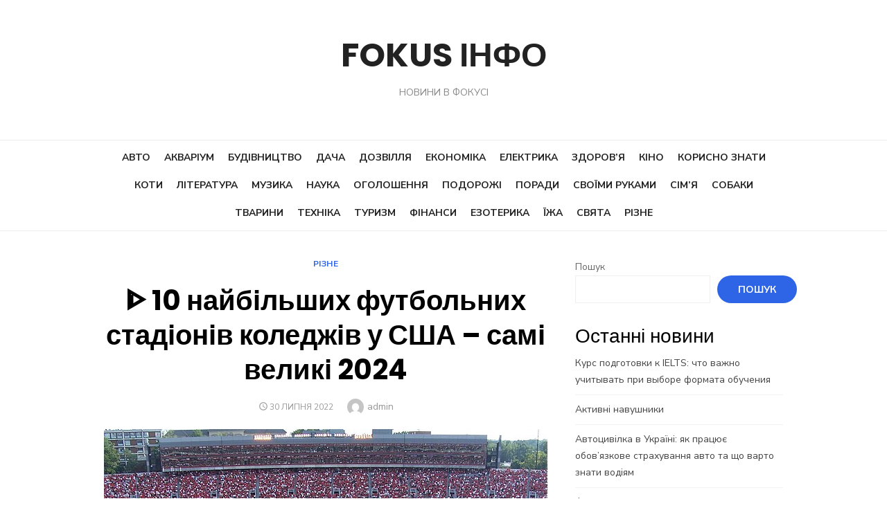

--- FILE ---
content_type: text/html; charset=UTF-8
request_url: https://info-fokus.com.ua/rizne/%E1%90%88-10-najbilshyh-futbolnyh-stadioniv-koledzhiv-u-ssha-sami-velyki-2024/
body_size: 21457
content:
<!DOCTYPE html><html lang="uk"><head><meta charset="UTF-8"><meta name="viewport" content="width=device-width, initial-scale=1"><link rel="profile" href="https://gmpg.org/xfn/11"> <script type="text/javascript">!function(){var e={};e.g=function(){if("object"==typeof globalThis)return globalThis;try{return this||new Function("return this")()}catch(e){if("object"==typeof window)return window}}(),function({ampUrl:n,isCustomizePreview:t,isAmpDevMode:r,noampQueryVarName:o,noampQueryVarValue:s,disabledStorageKey:i,mobileUserAgents:a,regexRegex:c}){if("undefined"==typeof sessionStorage)return;const u=new RegExp(c);if(!a.some((e=>{const n=e.match(u);return!(!n||!new RegExp(n[1],n[2]).test(navigator.userAgent))||navigator.userAgent.includes(e)})))return;e.g.addEventListener("DOMContentLoaded",(()=>{const e=document.getElementById("amp-mobile-version-switcher");if(!e)return;e.hidden=!1;const n=e.querySelector("a[href]");n&&n.addEventListener("click",(()=>{sessionStorage.removeItem(i)}))}));const d=r&&["paired-browsing-non-amp","paired-browsing-amp"].includes(window.name);if(sessionStorage.getItem(i)||t||d)return;const g=new URL(location.href),m=new URL(n);m.hash=g.hash,g.searchParams.has(o)&&s===g.searchParams.get(o)?sessionStorage.setItem(i,"1"):m.href!==g.href&&(window.stop(),location.replace(m.href))}({"ampUrl":"https:\/\/info-fokus.com.ua\/rizne\/%E1%90%88-10-najbilshyh-futbolnyh-stadioniv-koledzhiv-u-ssha-sami-velyki-2024\/amp\/","noampQueryVarName":"noamp","noampQueryVarValue":"mobile","disabledStorageKey":"amp_mobile_redirect_disabled","mobileUserAgents":["Mobile","Android","Silk\/","Kindle","BlackBerry","Opera Mini","Opera Mobi"],"regexRegex":"^\\/((?:.|\n)+)\\/([i]*)$","isCustomizePreview":false,"isAmpDevMode":false})}();</script> <meta name='robots' content='index, follow, max-image-preview:large, max-snippet:-1, max-video-preview:-1' /><title>ᐈ 10 найбільших футбольних стадіонів коледжів у США - самі великі 2024 - FOKUS ІНФО</title><meta name="description" content="&#xD; Люди по всій території Сполучених Штатів люблять збиратися разом і спілкуватися за студентським футболом. У той час як деякі вболівальники" /><link rel="canonical" href="https://info-fokus.com.ua/ogoloshennya/ᐈ-10-najbilshyh-futbolnyh-stadioniv-koledzhiv-u-ssha-sami-velyki-2024/" /><meta property="og:locale" content="uk_UA" /><meta property="og:type" content="article" /><meta property="og:title" content="ᐈ 10 найбільших футбольних стадіонів коледжів у США - самі великі 2024 - FOKUS ІНФО" /><meta property="og:description" content="&#xD; Люди по всій території Сполучених Штатів люблять збиратися разом і спілкуватися за студентським футболом. У той час як деякі вболівальники" /><meta property="og:url" content="https://info-fokus.com.ua/ogoloshennya/ᐈ-10-najbilshyh-futbolnyh-stadioniv-koledzhiv-u-ssha-sami-velyki-2024/" /><meta property="og:site_name" content="FOKUS ІНФО" /><meta property="article:published_time" content="2022-07-30T07:51:01+00:00" /><meta property="og:image" content="https://info-fokus.com.ua/wp-content/uploads/2024/01/10-nayb-l-shih-futbol-nih-stad-on-v-koledzh-v-u-ssha-sam-velik-2024-1.jpg" /><meta property="og:image:width" content="640" /><meta property="og:image:height" content="426" /><meta property="og:image:type" content="image/jpeg" /><meta name="author" content="admin" /><meta name="twitter:card" content="summary_large_image" /><meta name="twitter:label1" content="Написано" /><meta name="twitter:data1" content="admin" /> <script type="application/ld+json" class="yoast-schema-graph">{"@context":"https://schema.org","@graph":[{"@type":"WebPage","@id":"https://info-fokus.com.ua/ogoloshennya/%e1%90%88-10-najbilshyh-futbolnyh-stadioniv-koledzhiv-u-ssha-sami-velyki-2024/","url":"https://info-fokus.com.ua/ogoloshennya/%e1%90%88-10-najbilshyh-futbolnyh-stadioniv-koledzhiv-u-ssha-sami-velyki-2024/","name":"ᐈ 10 найбільших футбольних стадіонів коледжів у США - самі великі 2024 - FOKUS ІНФО","isPartOf":{"@id":"https://info-fokus.com.ua/#website"},"primaryImageOfPage":{"@id":"https://info-fokus.com.ua/ogoloshennya/%e1%90%88-10-najbilshyh-futbolnyh-stadioniv-koledzhiv-u-ssha-sami-velyki-2024/#primaryimage"},"image":{"@id":"https://info-fokus.com.ua/ogoloshennya/%e1%90%88-10-najbilshyh-futbolnyh-stadioniv-koledzhiv-u-ssha-sami-velyki-2024/#primaryimage"},"thumbnailUrl":"https://info-fokus.com.ua/wp-content/uploads/2024/01/10-nayb-l-shih-futbol-nih-stad-on-v-koledzh-v-u-ssha-sam-velik-2024-1.jpg","datePublished":"2022-07-30T07:51:01+00:00","dateModified":"2022-07-30T07:51:01+00:00","author":{"@id":"https://info-fokus.com.ua/#/schema/person/2b6f93530e30dcd4ef8edbf2eea8f326"},"description":"&#xD; Люди по всій території Сполучених Штатів люблять збиратися разом і спілкуватися за студентським футболом. У той час як деякі вболівальники","breadcrumb":{"@id":"https://info-fokus.com.ua/ogoloshennya/%e1%90%88-10-najbilshyh-futbolnyh-stadioniv-koledzhiv-u-ssha-sami-velyki-2024/#breadcrumb"},"inLanguage":"uk","potentialAction":[{"@type":"ReadAction","target":["https://info-fokus.com.ua/ogoloshennya/%e1%90%88-10-najbilshyh-futbolnyh-stadioniv-koledzhiv-u-ssha-sami-velyki-2024/"]}]},{"@type":"ImageObject","inLanguage":"uk","@id":"https://info-fokus.com.ua/ogoloshennya/%e1%90%88-10-najbilshyh-futbolnyh-stadioniv-koledzhiv-u-ssha-sami-velyki-2024/#primaryimage","url":"https://info-fokus.com.ua/wp-content/uploads/2024/01/10-nayb-l-shih-futbol-nih-stad-on-v-koledzh-v-u-ssha-sam-velik-2024-1.jpg","contentUrl":"https://info-fokus.com.ua/wp-content/uploads/2024/01/10-nayb-l-shih-futbol-nih-stad-on-v-koledzh-v-u-ssha-sam-velik-2024-1.jpg","width":640,"height":426},{"@type":"BreadcrumbList","@id":"https://info-fokus.com.ua/ogoloshennya/%e1%90%88-10-najbilshyh-futbolnyh-stadioniv-koledzhiv-u-ssha-sami-velyki-2024/#breadcrumb","itemListElement":[{"@type":"ListItem","position":1,"name":"Головна","item":"https://info-fokus.com.ua/"},{"@type":"ListItem","position":2,"name":"ᐈ 10 найбільших футбольних стадіонів коледжів у США &#8211; самі великі 2024"}]},{"@type":"WebSite","@id":"https://info-fokus.com.ua/#website","url":"https://info-fokus.com.ua/","name":"FOKUS ІНФО","description":"Новини в фокусі","alternateName":"Експрес Новини","potentialAction":[{"@type":"SearchAction","target":{"@type":"EntryPoint","urlTemplate":"https://info-fokus.com.ua/?s={search_term_string}"},"query-input":"required name=search_term_string"}],"inLanguage":"uk"},{"@type":"Person","@id":"https://info-fokus.com.ua/#/schema/person/2b6f93530e30dcd4ef8edbf2eea8f326","name":"admin","image":{"@type":"ImageObject","inLanguage":"uk","@id":"https://info-fokus.com.ua/#/schema/person/image/","url":"https://secure.gravatar.com/avatar/7994aeb1a48b4701734c83e7e61342b0f0e145996feca69546c3b81fd515e424?s=96&d=mm&r=g","contentUrl":"https://secure.gravatar.com/avatar/7994aeb1a48b4701734c83e7e61342b0f0e145996feca69546c3b81fd515e424?s=96&d=mm&r=g","caption":"admin"},"sameAs":["https://info-fokus.com.ua"],"url":"https://info-fokus.com.ua/author/admin/"}]}</script> <link rel='dns-prefetch' href='//fonts.googleapis.com' /><link href='https://fonts.gstatic.com' crossorigin rel='preconnect' /><link rel="alternate" type="application/rss+xml" title="FOKUS ІНФО &raquo; стрічка" href="https://info-fokus.com.ua/feed/" /><link rel="alternate" type="application/rss+xml" title="FOKUS ІНФО &raquo; Канал коментарів" href="https://info-fokus.com.ua/comments/feed/" /><link rel="alternate" title="oEmbed (JSON)" type="application/json+oembed" href="https://info-fokus.com.ua/wp-json/oembed/1.0/embed?url=https%3A%2F%2Finfo-fokus.com.ua%2Frizne%2F%25e1%2590%2588-10-najbilshyh-futbolnyh-stadioniv-koledzhiv-u-ssha-sami-velyki-2024%2F" /><link rel="alternate" title="oEmbed (XML)" type="text/xml+oembed" href="https://info-fokus.com.ua/wp-json/oembed/1.0/embed?url=https%3A%2F%2Finfo-fokus.com.ua%2Frizne%2F%25e1%2590%2588-10-najbilshyh-futbolnyh-stadioniv-koledzhiv-u-ssha-sami-velyki-2024%2F&#038;format=xml" /><style id='wp-img-auto-sizes-contain-inline-css' type='text/css'>img:is([sizes=auto i],[sizes^="auto," i]){contain-intrinsic-size:3000px 1500px}
/*# sourceURL=wp-img-auto-sizes-contain-inline-css */</style><style id='wp-emoji-styles-inline-css' type='text/css'>img.wp-smiley, img.emoji {
		display: inline !important;
		border: none !important;
		box-shadow: none !important;
		height: 1em !important;
		width: 1em !important;
		margin: 0 0.07em !important;
		vertical-align: -0.1em !important;
		background: none !important;
		padding: 0 !important;
	}
/*# sourceURL=wp-emoji-styles-inline-css */</style><style id='wp-block-library-inline-css' type='text/css'>:root{--wp-block-synced-color:#7a00df;--wp-block-synced-color--rgb:122,0,223;--wp-bound-block-color:var(--wp-block-synced-color);--wp-editor-canvas-background:#ddd;--wp-admin-theme-color:#007cba;--wp-admin-theme-color--rgb:0,124,186;--wp-admin-theme-color-darker-10:#006ba1;--wp-admin-theme-color-darker-10--rgb:0,107,160.5;--wp-admin-theme-color-darker-20:#005a87;--wp-admin-theme-color-darker-20--rgb:0,90,135;--wp-admin-border-width-focus:2px}@media (min-resolution:192dpi){:root{--wp-admin-border-width-focus:1.5px}}.wp-element-button{cursor:pointer}:root .has-very-light-gray-background-color{background-color:#eee}:root .has-very-dark-gray-background-color{background-color:#313131}:root .has-very-light-gray-color{color:#eee}:root .has-very-dark-gray-color{color:#313131}:root .has-vivid-green-cyan-to-vivid-cyan-blue-gradient-background{background:linear-gradient(135deg,#00d084,#0693e3)}:root .has-purple-crush-gradient-background{background:linear-gradient(135deg,#34e2e4,#4721fb 50%,#ab1dfe)}:root .has-hazy-dawn-gradient-background{background:linear-gradient(135deg,#faaca8,#dad0ec)}:root .has-subdued-olive-gradient-background{background:linear-gradient(135deg,#fafae1,#67a671)}:root .has-atomic-cream-gradient-background{background:linear-gradient(135deg,#fdd79a,#004a59)}:root .has-nightshade-gradient-background{background:linear-gradient(135deg,#330968,#31cdcf)}:root .has-midnight-gradient-background{background:linear-gradient(135deg,#020381,#2874fc)}:root{--wp--preset--font-size--normal:16px;--wp--preset--font-size--huge:42px}.has-regular-font-size{font-size:1em}.has-larger-font-size{font-size:2.625em}.has-normal-font-size{font-size:var(--wp--preset--font-size--normal)}.has-huge-font-size{font-size:var(--wp--preset--font-size--huge)}.has-text-align-center{text-align:center}.has-text-align-left{text-align:left}.has-text-align-right{text-align:right}.has-fit-text{white-space:nowrap!important}#end-resizable-editor-section{display:none}.aligncenter{clear:both}.items-justified-left{justify-content:flex-start}.items-justified-center{justify-content:center}.items-justified-right{justify-content:flex-end}.items-justified-space-between{justify-content:space-between}.screen-reader-text{border:0;clip-path:inset(50%);height:1px;margin:-1px;overflow:hidden;padding:0;position:absolute;width:1px;word-wrap:normal!important}.screen-reader-text:focus{background-color:#ddd;clip-path:none;color:#444;display:block;font-size:1em;height:auto;left:5px;line-height:normal;padding:15px 23px 14px;text-decoration:none;top:5px;width:auto;z-index:100000}html :where(.has-border-color){border-style:solid}html :where([style*=border-top-color]){border-top-style:solid}html :where([style*=border-right-color]){border-right-style:solid}html :where([style*=border-bottom-color]){border-bottom-style:solid}html :where([style*=border-left-color]){border-left-style:solid}html :where([style*=border-width]){border-style:solid}html :where([style*=border-top-width]){border-top-style:solid}html :where([style*=border-right-width]){border-right-style:solid}html :where([style*=border-bottom-width]){border-bottom-style:solid}html :where([style*=border-left-width]){border-left-style:solid}html :where(img[class*=wp-image-]){height:auto;max-width:100%}:where(figure){margin:0 0 1em}html :where(.is-position-sticky){--wp-admin--admin-bar--position-offset:var(--wp-admin--admin-bar--height,0px)}@media screen and (max-width:600px){html :where(.is-position-sticky){--wp-admin--admin-bar--position-offset:0px}}

/*# sourceURL=wp-block-library-inline-css */</style><style id='wp-block-archives-inline-css' type='text/css'>.wp-block-archives{box-sizing:border-box}.wp-block-archives-dropdown label{display:block}
/*# sourceURL=https://info-fokus.com.ua/wp-includes/blocks/archives/style.min.css */</style><style id='wp-block-categories-inline-css' type='text/css'>.wp-block-categories{box-sizing:border-box}.wp-block-categories.alignleft{margin-right:2em}.wp-block-categories.alignright{margin-left:2em}.wp-block-categories.wp-block-categories-dropdown.aligncenter{text-align:center}.wp-block-categories .wp-block-categories__label{display:block;width:100%}
/*# sourceURL=https://info-fokus.com.ua/wp-includes/blocks/categories/style.min.css */</style><style id='wp-block-heading-inline-css' type='text/css'>h1:where(.wp-block-heading).has-background,h2:where(.wp-block-heading).has-background,h3:where(.wp-block-heading).has-background,h4:where(.wp-block-heading).has-background,h5:where(.wp-block-heading).has-background,h6:where(.wp-block-heading).has-background{padding:1.25em 2.375em}h1.has-text-align-left[style*=writing-mode]:where([style*=vertical-lr]),h1.has-text-align-right[style*=writing-mode]:where([style*=vertical-rl]),h2.has-text-align-left[style*=writing-mode]:where([style*=vertical-lr]),h2.has-text-align-right[style*=writing-mode]:where([style*=vertical-rl]),h3.has-text-align-left[style*=writing-mode]:where([style*=vertical-lr]),h3.has-text-align-right[style*=writing-mode]:where([style*=vertical-rl]),h4.has-text-align-left[style*=writing-mode]:where([style*=vertical-lr]),h4.has-text-align-right[style*=writing-mode]:where([style*=vertical-rl]),h5.has-text-align-left[style*=writing-mode]:where([style*=vertical-lr]),h5.has-text-align-right[style*=writing-mode]:where([style*=vertical-rl]),h6.has-text-align-left[style*=writing-mode]:where([style*=vertical-lr]),h6.has-text-align-right[style*=writing-mode]:where([style*=vertical-rl]){rotate:180deg}
/*# sourceURL=https://info-fokus.com.ua/wp-includes/blocks/heading/style.min.css */</style><style id='wp-block-latest-comments-inline-css' type='text/css'>ol.wp-block-latest-comments{box-sizing:border-box;margin-left:0}:where(.wp-block-latest-comments:not([style*=line-height] .wp-block-latest-comments__comment)){line-height:1.1}:where(.wp-block-latest-comments:not([style*=line-height] .wp-block-latest-comments__comment-excerpt p)){line-height:1.8}.has-dates :where(.wp-block-latest-comments:not([style*=line-height])),.has-excerpts :where(.wp-block-latest-comments:not([style*=line-height])){line-height:1.5}.wp-block-latest-comments .wp-block-latest-comments{padding-left:0}.wp-block-latest-comments__comment{list-style:none;margin-bottom:1em}.has-avatars .wp-block-latest-comments__comment{list-style:none;min-height:2.25em}.has-avatars .wp-block-latest-comments__comment .wp-block-latest-comments__comment-excerpt,.has-avatars .wp-block-latest-comments__comment .wp-block-latest-comments__comment-meta{margin-left:3.25em}.wp-block-latest-comments__comment-excerpt p{font-size:.875em;margin:.36em 0 1.4em}.wp-block-latest-comments__comment-date{display:block;font-size:.75em}.wp-block-latest-comments .avatar,.wp-block-latest-comments__comment-avatar{border-radius:1.5em;display:block;float:left;height:2.5em;margin-right:.75em;width:2.5em}.wp-block-latest-comments[class*=-font-size] a,.wp-block-latest-comments[style*=font-size] a{font-size:inherit}
/*# sourceURL=https://info-fokus.com.ua/wp-includes/blocks/latest-comments/style.min.css */</style><style id='wp-block-latest-posts-inline-css' type='text/css'>.wp-block-latest-posts{box-sizing:border-box}.wp-block-latest-posts.alignleft{margin-right:2em}.wp-block-latest-posts.alignright{margin-left:2em}.wp-block-latest-posts.wp-block-latest-posts__list{list-style:none}.wp-block-latest-posts.wp-block-latest-posts__list li{clear:both;overflow-wrap:break-word}.wp-block-latest-posts.is-grid{display:flex;flex-wrap:wrap}.wp-block-latest-posts.is-grid li{margin:0 1.25em 1.25em 0;width:100%}@media (min-width:600px){.wp-block-latest-posts.columns-2 li{width:calc(50% - .625em)}.wp-block-latest-posts.columns-2 li:nth-child(2n){margin-right:0}.wp-block-latest-posts.columns-3 li{width:calc(33.33333% - .83333em)}.wp-block-latest-posts.columns-3 li:nth-child(3n){margin-right:0}.wp-block-latest-posts.columns-4 li{width:calc(25% - .9375em)}.wp-block-latest-posts.columns-4 li:nth-child(4n){margin-right:0}.wp-block-latest-posts.columns-5 li{width:calc(20% - 1em)}.wp-block-latest-posts.columns-5 li:nth-child(5n){margin-right:0}.wp-block-latest-posts.columns-6 li{width:calc(16.66667% - 1.04167em)}.wp-block-latest-posts.columns-6 li:nth-child(6n){margin-right:0}}:root :where(.wp-block-latest-posts.is-grid){padding:0}:root :where(.wp-block-latest-posts.wp-block-latest-posts__list){padding-left:0}.wp-block-latest-posts__post-author,.wp-block-latest-posts__post-date{display:block;font-size:.8125em}.wp-block-latest-posts__post-excerpt,.wp-block-latest-posts__post-full-content{margin-bottom:1em;margin-top:.5em}.wp-block-latest-posts__featured-image a{display:inline-block}.wp-block-latest-posts__featured-image img{height:auto;max-width:100%;width:auto}.wp-block-latest-posts__featured-image.alignleft{float:left;margin-right:1em}.wp-block-latest-posts__featured-image.alignright{float:right;margin-left:1em}.wp-block-latest-posts__featured-image.aligncenter{margin-bottom:1em;text-align:center}
/*# sourceURL=https://info-fokus.com.ua/wp-includes/blocks/latest-posts/style.min.css */</style><style id='wp-block-search-inline-css' type='text/css'>.wp-block-search__button{margin-left:10px;word-break:normal}.wp-block-search__button.has-icon{line-height:0}.wp-block-search__button svg{height:1.25em;min-height:24px;min-width:24px;width:1.25em;fill:currentColor;vertical-align:text-bottom}:where(.wp-block-search__button){border:1px solid #ccc;padding:6px 10px}.wp-block-search__inside-wrapper{display:flex;flex:auto;flex-wrap:nowrap;max-width:100%}.wp-block-search__label{width:100%}.wp-block-search.wp-block-search__button-only .wp-block-search__button{box-sizing:border-box;display:flex;flex-shrink:0;justify-content:center;margin-left:0;max-width:100%}.wp-block-search.wp-block-search__button-only .wp-block-search__inside-wrapper{min-width:0!important;transition-property:width}.wp-block-search.wp-block-search__button-only .wp-block-search__input{flex-basis:100%;transition-duration:.3s}.wp-block-search.wp-block-search__button-only.wp-block-search__searchfield-hidden,.wp-block-search.wp-block-search__button-only.wp-block-search__searchfield-hidden .wp-block-search__inside-wrapper{overflow:hidden}.wp-block-search.wp-block-search__button-only.wp-block-search__searchfield-hidden .wp-block-search__input{border-left-width:0!important;border-right-width:0!important;flex-basis:0;flex-grow:0;margin:0;min-width:0!important;padding-left:0!important;padding-right:0!important;width:0!important}:where(.wp-block-search__input){appearance:none;border:1px solid #949494;flex-grow:1;font-family:inherit;font-size:inherit;font-style:inherit;font-weight:inherit;letter-spacing:inherit;line-height:inherit;margin-left:0;margin-right:0;min-width:3rem;padding:8px;text-decoration:unset!important;text-transform:inherit}:where(.wp-block-search__button-inside .wp-block-search__inside-wrapper){background-color:#fff;border:1px solid #949494;box-sizing:border-box;padding:4px}:where(.wp-block-search__button-inside .wp-block-search__inside-wrapper) .wp-block-search__input{border:none;border-radius:0;padding:0 4px}:where(.wp-block-search__button-inside .wp-block-search__inside-wrapper) .wp-block-search__input:focus{outline:none}:where(.wp-block-search__button-inside .wp-block-search__inside-wrapper) :where(.wp-block-search__button){padding:4px 8px}.wp-block-search.aligncenter .wp-block-search__inside-wrapper{margin:auto}.wp-block[data-align=right] .wp-block-search.wp-block-search__button-only .wp-block-search__inside-wrapper{float:right}
/*# sourceURL=https://info-fokus.com.ua/wp-includes/blocks/search/style.min.css */</style><style id='wp-block-group-inline-css' type='text/css'>.wp-block-group{box-sizing:border-box}:where(.wp-block-group.wp-block-group-is-layout-constrained){position:relative}
/*# sourceURL=https://info-fokus.com.ua/wp-includes/blocks/group/style.min.css */</style><style id='global-styles-inline-css' type='text/css'>:root{--wp--preset--aspect-ratio--square: 1;--wp--preset--aspect-ratio--4-3: 4/3;--wp--preset--aspect-ratio--3-4: 3/4;--wp--preset--aspect-ratio--3-2: 3/2;--wp--preset--aspect-ratio--2-3: 2/3;--wp--preset--aspect-ratio--16-9: 16/9;--wp--preset--aspect-ratio--9-16: 9/16;--wp--preset--color--black: #000000;--wp--preset--color--cyan-bluish-gray: #abb8c3;--wp--preset--color--white: #ffffff;--wp--preset--color--pale-pink: #f78da7;--wp--preset--color--vivid-red: #cf2e2e;--wp--preset--color--luminous-vivid-orange: #ff6900;--wp--preset--color--luminous-vivid-amber: #fcb900;--wp--preset--color--light-green-cyan: #7bdcb5;--wp--preset--color--vivid-green-cyan: #00d084;--wp--preset--color--pale-cyan-blue: #8ed1fc;--wp--preset--color--vivid-cyan-blue: #0693e3;--wp--preset--color--vivid-purple: #9b51e0;--wp--preset--color--dark-gray: #222222;--wp--preset--color--medium-gray: #444444;--wp--preset--color--light-gray: #888888;--wp--preset--color--accent: #2e64e6;--wp--preset--gradient--vivid-cyan-blue-to-vivid-purple: linear-gradient(135deg,rgb(6,147,227) 0%,rgb(155,81,224) 100%);--wp--preset--gradient--light-green-cyan-to-vivid-green-cyan: linear-gradient(135deg,rgb(122,220,180) 0%,rgb(0,208,130) 100%);--wp--preset--gradient--luminous-vivid-amber-to-luminous-vivid-orange: linear-gradient(135deg,rgb(252,185,0) 0%,rgb(255,105,0) 100%);--wp--preset--gradient--luminous-vivid-orange-to-vivid-red: linear-gradient(135deg,rgb(255,105,0) 0%,rgb(207,46,46) 100%);--wp--preset--gradient--very-light-gray-to-cyan-bluish-gray: linear-gradient(135deg,rgb(238,238,238) 0%,rgb(169,184,195) 100%);--wp--preset--gradient--cool-to-warm-spectrum: linear-gradient(135deg,rgb(74,234,220) 0%,rgb(151,120,209) 20%,rgb(207,42,186) 40%,rgb(238,44,130) 60%,rgb(251,105,98) 80%,rgb(254,248,76) 100%);--wp--preset--gradient--blush-light-purple: linear-gradient(135deg,rgb(255,206,236) 0%,rgb(152,150,240) 100%);--wp--preset--gradient--blush-bordeaux: linear-gradient(135deg,rgb(254,205,165) 0%,rgb(254,45,45) 50%,rgb(107,0,62) 100%);--wp--preset--gradient--luminous-dusk: linear-gradient(135deg,rgb(255,203,112) 0%,rgb(199,81,192) 50%,rgb(65,88,208) 100%);--wp--preset--gradient--pale-ocean: linear-gradient(135deg,rgb(255,245,203) 0%,rgb(182,227,212) 50%,rgb(51,167,181) 100%);--wp--preset--gradient--electric-grass: linear-gradient(135deg,rgb(202,248,128) 0%,rgb(113,206,126) 100%);--wp--preset--gradient--midnight: linear-gradient(135deg,rgb(2,3,129) 0%,rgb(40,116,252) 100%);--wp--preset--font-size--small: 16px;--wp--preset--font-size--medium: 20px;--wp--preset--font-size--large: 24px;--wp--preset--font-size--x-large: 42px;--wp--preset--font-size--normal: 18px;--wp--preset--font-size--huge: 32px;--wp--preset--spacing--20: 0.44rem;--wp--preset--spacing--30: 0.67rem;--wp--preset--spacing--40: 1rem;--wp--preset--spacing--50: 1.5rem;--wp--preset--spacing--60: 2.25rem;--wp--preset--spacing--70: 3.38rem;--wp--preset--spacing--80: 5.06rem;--wp--preset--shadow--natural: 6px 6px 9px rgba(0, 0, 0, 0.2);--wp--preset--shadow--deep: 12px 12px 50px rgba(0, 0, 0, 0.4);--wp--preset--shadow--sharp: 6px 6px 0px rgba(0, 0, 0, 0.2);--wp--preset--shadow--outlined: 6px 6px 0px -3px rgb(255, 255, 255), 6px 6px rgb(0, 0, 0);--wp--preset--shadow--crisp: 6px 6px 0px rgb(0, 0, 0);}:where(.is-layout-flex){gap: 0.5em;}:where(.is-layout-grid){gap: 0.5em;}body .is-layout-flex{display: flex;}.is-layout-flex{flex-wrap: wrap;align-items: center;}.is-layout-flex > :is(*, div){margin: 0;}body .is-layout-grid{display: grid;}.is-layout-grid > :is(*, div){margin: 0;}:where(.wp-block-columns.is-layout-flex){gap: 2em;}:where(.wp-block-columns.is-layout-grid){gap: 2em;}:where(.wp-block-post-template.is-layout-flex){gap: 1.25em;}:where(.wp-block-post-template.is-layout-grid){gap: 1.25em;}.has-black-color{color: var(--wp--preset--color--black) !important;}.has-cyan-bluish-gray-color{color: var(--wp--preset--color--cyan-bluish-gray) !important;}.has-white-color{color: var(--wp--preset--color--white) !important;}.has-pale-pink-color{color: var(--wp--preset--color--pale-pink) !important;}.has-vivid-red-color{color: var(--wp--preset--color--vivid-red) !important;}.has-luminous-vivid-orange-color{color: var(--wp--preset--color--luminous-vivid-orange) !important;}.has-luminous-vivid-amber-color{color: var(--wp--preset--color--luminous-vivid-amber) !important;}.has-light-green-cyan-color{color: var(--wp--preset--color--light-green-cyan) !important;}.has-vivid-green-cyan-color{color: var(--wp--preset--color--vivid-green-cyan) !important;}.has-pale-cyan-blue-color{color: var(--wp--preset--color--pale-cyan-blue) !important;}.has-vivid-cyan-blue-color{color: var(--wp--preset--color--vivid-cyan-blue) !important;}.has-vivid-purple-color{color: var(--wp--preset--color--vivid-purple) !important;}.has-black-background-color{background-color: var(--wp--preset--color--black) !important;}.has-cyan-bluish-gray-background-color{background-color: var(--wp--preset--color--cyan-bluish-gray) !important;}.has-white-background-color{background-color: var(--wp--preset--color--white) !important;}.has-pale-pink-background-color{background-color: var(--wp--preset--color--pale-pink) !important;}.has-vivid-red-background-color{background-color: var(--wp--preset--color--vivid-red) !important;}.has-luminous-vivid-orange-background-color{background-color: var(--wp--preset--color--luminous-vivid-orange) !important;}.has-luminous-vivid-amber-background-color{background-color: var(--wp--preset--color--luminous-vivid-amber) !important;}.has-light-green-cyan-background-color{background-color: var(--wp--preset--color--light-green-cyan) !important;}.has-vivid-green-cyan-background-color{background-color: var(--wp--preset--color--vivid-green-cyan) !important;}.has-pale-cyan-blue-background-color{background-color: var(--wp--preset--color--pale-cyan-blue) !important;}.has-vivid-cyan-blue-background-color{background-color: var(--wp--preset--color--vivid-cyan-blue) !important;}.has-vivid-purple-background-color{background-color: var(--wp--preset--color--vivid-purple) !important;}.has-black-border-color{border-color: var(--wp--preset--color--black) !important;}.has-cyan-bluish-gray-border-color{border-color: var(--wp--preset--color--cyan-bluish-gray) !important;}.has-white-border-color{border-color: var(--wp--preset--color--white) !important;}.has-pale-pink-border-color{border-color: var(--wp--preset--color--pale-pink) !important;}.has-vivid-red-border-color{border-color: var(--wp--preset--color--vivid-red) !important;}.has-luminous-vivid-orange-border-color{border-color: var(--wp--preset--color--luminous-vivid-orange) !important;}.has-luminous-vivid-amber-border-color{border-color: var(--wp--preset--color--luminous-vivid-amber) !important;}.has-light-green-cyan-border-color{border-color: var(--wp--preset--color--light-green-cyan) !important;}.has-vivid-green-cyan-border-color{border-color: var(--wp--preset--color--vivid-green-cyan) !important;}.has-pale-cyan-blue-border-color{border-color: var(--wp--preset--color--pale-cyan-blue) !important;}.has-vivid-cyan-blue-border-color{border-color: var(--wp--preset--color--vivid-cyan-blue) !important;}.has-vivid-purple-border-color{border-color: var(--wp--preset--color--vivid-purple) !important;}.has-vivid-cyan-blue-to-vivid-purple-gradient-background{background: var(--wp--preset--gradient--vivid-cyan-blue-to-vivid-purple) !important;}.has-light-green-cyan-to-vivid-green-cyan-gradient-background{background: var(--wp--preset--gradient--light-green-cyan-to-vivid-green-cyan) !important;}.has-luminous-vivid-amber-to-luminous-vivid-orange-gradient-background{background: var(--wp--preset--gradient--luminous-vivid-amber-to-luminous-vivid-orange) !important;}.has-luminous-vivid-orange-to-vivid-red-gradient-background{background: var(--wp--preset--gradient--luminous-vivid-orange-to-vivid-red) !important;}.has-very-light-gray-to-cyan-bluish-gray-gradient-background{background: var(--wp--preset--gradient--very-light-gray-to-cyan-bluish-gray) !important;}.has-cool-to-warm-spectrum-gradient-background{background: var(--wp--preset--gradient--cool-to-warm-spectrum) !important;}.has-blush-light-purple-gradient-background{background: var(--wp--preset--gradient--blush-light-purple) !important;}.has-blush-bordeaux-gradient-background{background: var(--wp--preset--gradient--blush-bordeaux) !important;}.has-luminous-dusk-gradient-background{background: var(--wp--preset--gradient--luminous-dusk) !important;}.has-pale-ocean-gradient-background{background: var(--wp--preset--gradient--pale-ocean) !important;}.has-electric-grass-gradient-background{background: var(--wp--preset--gradient--electric-grass) !important;}.has-midnight-gradient-background{background: var(--wp--preset--gradient--midnight) !important;}.has-small-font-size{font-size: var(--wp--preset--font-size--small) !important;}.has-medium-font-size{font-size: var(--wp--preset--font-size--medium) !important;}.has-large-font-size{font-size: var(--wp--preset--font-size--large) !important;}.has-x-large-font-size{font-size: var(--wp--preset--font-size--x-large) !important;}
/*# sourceURL=global-styles-inline-css */</style><style id='classic-theme-styles-inline-css' type='text/css'>/*! This file is auto-generated */
.wp-block-button__link{color:#fff;background-color:#32373c;border-radius:9999px;box-shadow:none;text-decoration:none;padding:calc(.667em + 2px) calc(1.333em + 2px);font-size:1.125em}.wp-block-file__button{background:#32373c;color:#fff;text-decoration:none}
/*# sourceURL=/wp-includes/css/classic-themes.min.css */</style><link rel='stylesheet' id='toc-screen-css' href='https://info-fokus.com.ua/wp-content/plugins/table-of-contents-plus/screen.min.css?ver=2309' type='text/css' media='all' /><link crossorigin="anonymous" rel='stylesheet' id='type-fonts-css' href='https://fonts.googleapis.com/css?family=Nunito+Sans%3A400%2C700%2C300%2C400italic%2C700italic%7CPoppins%3A400%2C700&#038;subset=latin%2Clatin-ext&#038;display=swap' type='text/css' media='all' /><link crossorigin="anonymous" rel='stylesheet' id='type-material-icons-css' href='https://fonts.googleapis.com/icon?family=Material+Icons&#038;display=swap' type='text/css' media='all' /><link rel='stylesheet' id='type-social-icons-css' href='https://info-fokus.com.ua/wp-content/themes/type/assets/css/socicon.min.css?ver=3.5.2' type='text/css' media='all' /><link rel='stylesheet' id='type-style-css' href='https://info-fokus.com.ua/wp-content/cache/autoptimize/autoptimize_single_819180da69800d956818a25ba38aacc2.php?ver=1.1.5' type='text/css' media='all' /><style id='type-style-inline-css' type='text/css'>.site-logo {max-width: none;}
	.site-logo .custom-logo-link {
		display: inline-block;
		line-height: 1;
	}
		.site-logo .custom-logo-link {max-width: 180px;}
		@media screen and (min-width: 720px) {
		.site-logo .custom-logo-link {max-width: 220px;}
		}.header-image {padding-top: 20px;padding-bottom: 20px;}
		.header-image:before {
		content: '';
		position: absolute;
		left: 0;
		top: 0;
		width: 100%;
		height: 100%;
		background-color: #000;
		}.header-image:before {opacity: 0.40;}
/*# sourceURL=type-style-inline-css */</style> <script defer type="text/javascript" src="https://info-fokus.com.ua/wp-includes/js/jquery/jquery.min.js?ver=3.7.1" id="jquery-core-js"></script> <script defer type="text/javascript" src="https://info-fokus.com.ua/wp-includes/js/jquery/jquery-migrate.min.js?ver=3.4.1" id="jquery-migrate-js"></script> <link rel="https://api.w.org/" href="https://info-fokus.com.ua/wp-json/" /><link rel="alternate" title="JSON" type="application/json" href="https://info-fokus.com.ua/wp-json/wp/v2/posts/41647" /><link rel="EditURI" type="application/rsd+xml" title="RSD" href="https://info-fokus.com.ua/xmlrpc.php?rsd" /><link rel="alternate" type="text/html" media="only screen and (max-width: 640px)" href="https://info-fokus.com.ua/rizne/%E1%90%88-10-najbilshyh-futbolnyh-stadioniv-koledzhiv-u-ssha-sami-velyki-2024/amp/"><link rel="amphtml" href="https://info-fokus.com.ua/rizne/%E1%90%88-10-najbilshyh-futbolnyh-stadioniv-koledzhiv-u-ssha-sami-velyki-2024/amp/"><style>#amp-mobile-version-switcher{left:0;position:absolute;width:100%;z-index:100}#amp-mobile-version-switcher>a{background-color:#444;border:0;color:#eaeaea;display:block;font-family:-apple-system,BlinkMacSystemFont,Segoe UI,Roboto,Oxygen-Sans,Ubuntu,Cantarell,Helvetica Neue,sans-serif;font-size:16px;font-weight:600;padding:15px 0;text-align:center;-webkit-text-decoration:none;text-decoration:none}#amp-mobile-version-switcher>a:active,#amp-mobile-version-switcher>a:focus,#amp-mobile-version-switcher>a:hover{-webkit-text-decoration:underline;text-decoration:underline}</style><link rel="icon" href="https://info-fokus.com.ua/wp-content/uploads/2025/12/cropped-annotaczyya-2025-12-06-155154-32x32.png" sizes="32x32" /><link rel="icon" href="https://info-fokus.com.ua/wp-content/uploads/2025/12/cropped-annotaczyya-2025-12-06-155154-192x192.png" sizes="192x192" /><link rel="apple-touch-icon" href="https://info-fokus.com.ua/wp-content/uploads/2025/12/cropped-annotaczyya-2025-12-06-155154-180x180.png" /><meta name="msapplication-TileImage" content="https://info-fokus.com.ua/wp-content/uploads/2025/12/cropped-annotaczyya-2025-12-06-155154-270x270.png" />  <script defer src="https://www.googletagmanager.com/gtag/js?id=G-FVQ5PBN3KC"></script> <script defer src="[data-uri]"></script> <link rel='stylesheet' id='yarppRelatedCss-css' href='https://info-fokus.com.ua/wp-content/cache/autoptimize/autoptimize_single_825acc65c7a3728f76a5b39cdc177e6f.php?ver=5.30.9' type='text/css' media='all' /></head><body data-rsssl=1 class="wp-singular post-template-default single single-post postid-41647 single-format-standard wp-embed-responsive wp-theme-type header-layout1 fimg-classic content-sidebar" > <a class="skip-link screen-reader-text" href="#content">Skip to content</a><div id="page" class="site"><div class="mobile-navbar clear"><div id="menu-toggle" on="tap:AMP.setState({ampmenu: !ampmenu})" class="menu-toggle" title="Menu"> <span class="button-toggle"></span></div></div><div id="mobile-sidebar" [class]="ampmenu ? 'mobile-sidebar toggled-on' : 'mobile-sidebar'"  class="mobile-sidebar"><nav id="mobile-navigation" class="main-navigation mobile-navigation" aria-label="Mobile Menu"><ul id="mobile-menu" class="main-menu mobile-menu"><li id="menu-item-19" class="menu-item menu-item-type-taxonomy menu-item-object-category menu-item-19"><a href="https://info-fokus.com.ua/category/avto/">Авто</a></li><li id="menu-item-20" class="menu-item menu-item-type-taxonomy menu-item-object-category menu-item-20"><a href="https://info-fokus.com.ua/category/akvarium/">Акваріум</a></li><li id="menu-item-21" class="menu-item menu-item-type-taxonomy menu-item-object-category menu-item-21"><a href="https://info-fokus.com.ua/category/budivnycztvo/">Будівництво</a></li><li id="menu-item-22" class="menu-item menu-item-type-taxonomy menu-item-object-category menu-item-22"><a href="https://info-fokus.com.ua/category/dacha/">Дача</a></li><li id="menu-item-23" class="menu-item menu-item-type-taxonomy menu-item-object-category menu-item-23"><a href="https://info-fokus.com.ua/category/dozvillya/">Дозвілля</a></li><li id="menu-item-24" class="menu-item menu-item-type-taxonomy menu-item-object-category menu-item-24"><a href="https://info-fokus.com.ua/category/ekonomika/">Економіка</a></li><li id="menu-item-25" class="menu-item menu-item-type-taxonomy menu-item-object-category menu-item-25"><a href="https://info-fokus.com.ua/category/elektryka/">Електрика</a></li><li id="menu-item-26" class="menu-item menu-item-type-taxonomy menu-item-object-category menu-item-26"><a href="https://info-fokus.com.ua/category/zdorovya/">Здоров&#8217;я</a></li><li id="menu-item-27" class="menu-item menu-item-type-taxonomy menu-item-object-category menu-item-27"><a href="https://info-fokus.com.ua/category/kino/">Кіно</a></li><li id="menu-item-28" class="menu-item menu-item-type-taxonomy menu-item-object-category menu-item-28"><a href="https://info-fokus.com.ua/category/korysno-znaty/">Корисно знати</a></li><li id="menu-item-29" class="menu-item menu-item-type-taxonomy menu-item-object-category menu-item-29"><a href="https://info-fokus.com.ua/category/koty/">Коти</a></li><li id="menu-item-30" class="menu-item menu-item-type-taxonomy menu-item-object-category menu-item-30"><a href="https://info-fokus.com.ua/category/literatura/">Література</a></li><li id="menu-item-31" class="menu-item menu-item-type-taxonomy menu-item-object-category menu-item-31"><a href="https://info-fokus.com.ua/category/muzyka/">Музика</a></li><li id="menu-item-32" class="menu-item menu-item-type-taxonomy menu-item-object-category menu-item-32"><a href="https://info-fokus.com.ua/category/nauka/">Наука</a></li><li id="menu-item-33" class="menu-item menu-item-type-taxonomy menu-item-object-category menu-item-33"><a href="https://info-fokus.com.ua/category/ogoloshennya/">Оголошення</a></li><li id="menu-item-34" class="menu-item menu-item-type-taxonomy menu-item-object-category menu-item-34"><a href="https://info-fokus.com.ua/category/podorozhi/">Подорожі</a></li><li id="menu-item-35" class="menu-item menu-item-type-taxonomy menu-item-object-category menu-item-35"><a href="https://info-fokus.com.ua/category/porady/">Поради</a></li><li id="menu-item-36" class="menu-item menu-item-type-taxonomy menu-item-object-category menu-item-36"><a href="https://info-fokus.com.ua/category/svoyimy-rukamy/">Своїми руками</a></li><li id="menu-item-37" class="menu-item menu-item-type-taxonomy menu-item-object-category menu-item-37"><a href="https://info-fokus.com.ua/category/simya/">Сім&#8217;я</a></li><li id="menu-item-38" class="menu-item menu-item-type-taxonomy menu-item-object-category menu-item-38"><a href="https://info-fokus.com.ua/category/sobaky/">Собаки</a></li><li id="menu-item-39" class="menu-item menu-item-type-taxonomy menu-item-object-category menu-item-39"><a href="https://info-fokus.com.ua/category/tvaryny/">Тварини</a></li><li id="menu-item-40" class="menu-item menu-item-type-taxonomy menu-item-object-category menu-item-40"><a href="https://info-fokus.com.ua/category/tehnika/">Техніка</a></li><li id="menu-item-41" class="menu-item menu-item-type-taxonomy menu-item-object-category menu-item-41"><a href="https://info-fokus.com.ua/category/turyzm/">Туризм</a></li><li id="menu-item-42" class="menu-item menu-item-type-taxonomy menu-item-object-category menu-item-42"><a href="https://info-fokus.com.ua/category/finansy/">Фінанси</a></li><li id="menu-item-14383" class="menu-item menu-item-type-taxonomy menu-item-object-category menu-item-14383"><a href="https://info-fokus.com.ua/category/ezoteryka/">Езотерика</a></li><li id="menu-item-14384" class="menu-item menu-item-type-taxonomy menu-item-object-category menu-item-14384"><a href="https://info-fokus.com.ua/category/yizha/">Їжа</a></li><li id="menu-item-14385" class="menu-item menu-item-type-taxonomy menu-item-object-category menu-item-14385"><a href="https://info-fokus.com.ua/category/svyata/">Свята</a></li><li id="menu-item-39288" class="menu-item menu-item-type-taxonomy menu-item-object-category current-post-ancestor current-menu-parent current-post-parent menu-item-39288"><a href="https://info-fokus.com.ua/category/rizne/">Різне</a></li></ul></nav></div><header id="masthead" class="site-header " role="banner"><div class="site-title-centered"><div class="site-branding"><p class="site-title"> <a href="https://info-fokus.com.ua/" rel="home">FOKUS ІНФО</a></p><p class="site-description">Новини в фокусі</p><nav class="social-links" aria-label="Social Menu"></nav></div><div class="main-navbar"><div class="container"><nav id="site-navigation" class="main-navigation" role="navigation" aria-label="Main Menu"><ul id="main-menu" class="main-menu"><li class="menu-item menu-item-type-taxonomy menu-item-object-category menu-item-19"><a href="https://info-fokus.com.ua/category/avto/">Авто</a></li><li class="menu-item menu-item-type-taxonomy menu-item-object-category menu-item-20"><a href="https://info-fokus.com.ua/category/akvarium/">Акваріум</a></li><li class="menu-item menu-item-type-taxonomy menu-item-object-category menu-item-21"><a href="https://info-fokus.com.ua/category/budivnycztvo/">Будівництво</a></li><li class="menu-item menu-item-type-taxonomy menu-item-object-category menu-item-22"><a href="https://info-fokus.com.ua/category/dacha/">Дача</a></li><li class="menu-item menu-item-type-taxonomy menu-item-object-category menu-item-23"><a href="https://info-fokus.com.ua/category/dozvillya/">Дозвілля</a></li><li class="menu-item menu-item-type-taxonomy menu-item-object-category menu-item-24"><a href="https://info-fokus.com.ua/category/ekonomika/">Економіка</a></li><li class="menu-item menu-item-type-taxonomy menu-item-object-category menu-item-25"><a href="https://info-fokus.com.ua/category/elektryka/">Електрика</a></li><li class="menu-item menu-item-type-taxonomy menu-item-object-category menu-item-26"><a href="https://info-fokus.com.ua/category/zdorovya/">Здоров&#8217;я</a></li><li class="menu-item menu-item-type-taxonomy menu-item-object-category menu-item-27"><a href="https://info-fokus.com.ua/category/kino/">Кіно</a></li><li class="menu-item menu-item-type-taxonomy menu-item-object-category menu-item-28"><a href="https://info-fokus.com.ua/category/korysno-znaty/">Корисно знати</a></li><li class="menu-item menu-item-type-taxonomy menu-item-object-category menu-item-29"><a href="https://info-fokus.com.ua/category/koty/">Коти</a></li><li class="menu-item menu-item-type-taxonomy menu-item-object-category menu-item-30"><a href="https://info-fokus.com.ua/category/literatura/">Література</a></li><li class="menu-item menu-item-type-taxonomy menu-item-object-category menu-item-31"><a href="https://info-fokus.com.ua/category/muzyka/">Музика</a></li><li class="menu-item menu-item-type-taxonomy menu-item-object-category menu-item-32"><a href="https://info-fokus.com.ua/category/nauka/">Наука</a></li><li class="menu-item menu-item-type-taxonomy menu-item-object-category menu-item-33"><a href="https://info-fokus.com.ua/category/ogoloshennya/">Оголошення</a></li><li class="menu-item menu-item-type-taxonomy menu-item-object-category menu-item-34"><a href="https://info-fokus.com.ua/category/podorozhi/">Подорожі</a></li><li class="menu-item menu-item-type-taxonomy menu-item-object-category menu-item-35"><a href="https://info-fokus.com.ua/category/porady/">Поради</a></li><li class="menu-item menu-item-type-taxonomy menu-item-object-category menu-item-36"><a href="https://info-fokus.com.ua/category/svoyimy-rukamy/">Своїми руками</a></li><li class="menu-item menu-item-type-taxonomy menu-item-object-category menu-item-37"><a href="https://info-fokus.com.ua/category/simya/">Сім&#8217;я</a></li><li class="menu-item menu-item-type-taxonomy menu-item-object-category menu-item-38"><a href="https://info-fokus.com.ua/category/sobaky/">Собаки</a></li><li class="menu-item menu-item-type-taxonomy menu-item-object-category menu-item-39"><a href="https://info-fokus.com.ua/category/tvaryny/">Тварини</a></li><li class="menu-item menu-item-type-taxonomy menu-item-object-category menu-item-40"><a href="https://info-fokus.com.ua/category/tehnika/">Техніка</a></li><li class="menu-item menu-item-type-taxonomy menu-item-object-category menu-item-41"><a href="https://info-fokus.com.ua/category/turyzm/">Туризм</a></li><li class="menu-item menu-item-type-taxonomy menu-item-object-category menu-item-42"><a href="https://info-fokus.com.ua/category/finansy/">Фінанси</a></li><li class="menu-item menu-item-type-taxonomy menu-item-object-category menu-item-14383"><a href="https://info-fokus.com.ua/category/ezoteryka/">Езотерика</a></li><li class="menu-item menu-item-type-taxonomy menu-item-object-category menu-item-14384"><a href="https://info-fokus.com.ua/category/yizha/">Їжа</a></li><li class="menu-item menu-item-type-taxonomy menu-item-object-category menu-item-14385"><a href="https://info-fokus.com.ua/category/svyata/">Свята</a></li><li class="menu-item menu-item-type-taxonomy menu-item-object-category current-post-ancestor current-menu-parent current-post-parent menu-item-39288"><a href="https://info-fokus.com.ua/category/rizne/">Різне</a></li></ul></nav></div></div></div></header><div id="content" class="site-content"><div class="container"><div class="inside"><div id="primary" class="content-area"><main id="main" class="site-main" role="main"><article id="post-41647" class="post-41647 post type-post status-publish format-standard has-post-thumbnail hentry category-rizne tag-26498 tag-besproygrushnuh tag-velyki tag-koledzhiv tag-najbilshyh tag-rizne tag-sami tag-stadioniv tag-ssha tag-futbolnyh tag-28172"><header class="entry-header"><div class="entry-meta entry-category"> <span class="cat-links"><a href="https://info-fokus.com.ua/category/rizne/" rel="category tag">Різне</a></span></div><h1 class="entry-title"><span>ᐈ 10 найбільших футбольних стадіонів коледжів у США &#8211; самі великі 2024</span></h1><div class="entry-meta"> <span class="posted-on"><span class="screen-reader-text">Posted on</span><a href="https://info-fokus.com.ua/rizne/%e1%90%88-10-najbilshyh-futbolnyh-stadioniv-koledzhiv-u-ssha-sami-velyki-2024/" rel="bookmark"><time class="entry-date published updated" datetime="2022-07-30T10:51:01+03:00">30 Липня 2022</time></a></span><span class="byline"><span class="author vcard"><img alt='' src='https://secure.gravatar.com/avatar/7994aeb1a48b4701734c83e7e61342b0f0e145996feca69546c3b81fd515e424?s=24&#038;d=mm&#038;r=g' srcset='https://secure.gravatar.com/avatar/7994aeb1a48b4701734c83e7e61342b0f0e145996feca69546c3b81fd515e424?s=48&#038;d=mm&#038;r=g 2x' class='avatar avatar-24 photo' height='24' width='24' decoding='async'/><span class="screen-reader-text">Author</span><a class="url fn n" href="https://info-fokus.com.ua/author/admin/">admin</a></span></span></div></header><figure class="entry-thumbnail"> <img width="640" height="426" src="https://info-fokus.com.ua/wp-content/uploads/2024/01/10-nayb-l-shih-futbol-nih-stad-on-v-koledzh-v-u-ssha-sam-velik-2024-1.jpg" class="attachment-type-large size-type-large wp-post-image" alt="" decoding="async" fetchpriority="high" /></figure><div class="entry-content"><div id="toc_container" class="toc_white no_bullets"><p class="toc_title">Зміст</p><ul class="toc_list"><li><a href="#10"><span class="toc_number toc_depth_1">1</span> 10. Стадіон “Сенфорд”</a><ul><li><ul><li><a href="#i"><span class="toc_number toc_depth_3">1.0.1</span> Чи знаєте ви?</a></li></ul></li></ul></li><li><a href="#9"><span class="toc_number toc_depth_1">2</span> 9. Лос-Анджелес Меморіальний Колізей</a><ul><li><ul><li><a href="#i-2"><span class="toc_number toc_depth_3">2.0.1</span> Чи знаєте ви?</a></li></ul></li></ul></li><li><a href="#8"><span class="toc_number toc_depth_1">3</span> 8. Меморіальний стадіон Даррелла К. Роял-Техас</a><ul><li><ul><li><a href="#i-3"><span class="toc_number toc_depth_3">3.0.1</span> Чи знаєте ви?</a></li></ul></li></ul></li><li><a href="#7"><span class="toc_number toc_depth_1">4</span> 7. Стадіон Брайант-Денні</a><ul><li><ul><li><a href="#i-4"><span class="toc_number toc_depth_3">4.0.1</span> Чи знаєте ви?</a></li></ul></li></ul></li><li><a href="#6"><span class="toc_number toc_depth_1">5</span> 6. Стадіон “Тайгер”</a><ul><li><ul><li><a href="#i-5"><span class="toc_number toc_depth_3">5.0.1</span> Чи знаєте ви?</a></li></ul></li></ul></li><li><a href="#5"><span class="toc_number toc_depth_1">6</span> 5. Стадіон Нейланд</a><ul><li><ul><li><a href="#i-6"><span class="toc_number toc_depth_3">6.0.1</span> Чи знаєте ви?</a></li></ul></li></ul></li><li><a href="#4"><span class="toc_number toc_depth_1">7</span> 4. Кайл Філд</a><ul><li><ul><li><a href="#i-7"><span class="toc_number toc_depth_3">7.0.1</span> Чи знаєте ви?</a></li></ul></li></ul></li><li><a href="#3"><span class="toc_number toc_depth_1">8</span> 3. Стадіон Огайо</a><ul><li><ul><li><a href="#i-8"><span class="toc_number toc_depth_3">8.0.1</span> Чи знаєте ви?</a></li></ul></li></ul></li><li><a href="#2"><span class="toc_number toc_depth_1">9</span> 2. Стадіон “Бобер”</a><ul><li><ul><li><a href="#i-9"><span class="toc_number toc_depth_3">9.0.1</span> Чи знаєте ви?</a></li></ul></li></ul></li><li><a href="#1"><span class="toc_number toc_depth_1">10</span> 1. Стадіон Мічиган</a><ul><li><ul><li><a href="#i-10"><span class="toc_number toc_depth_3">10.0.1</span> Чи знаєте ви?</a></li></ul></li></ul></li></ul></div><div>&#xD;</p><p>Люди по всій території Сполучених Штатів люблять збиратися разом і спілкуватися за студентським футболом. У той час як деякі вболівальники задовольняються переглядом ігор зі зручного місця на дивані, багато хто вважає незамінним досвід особистого перегляду гри на стадіоні. Рік за роком футбольні фанати приходять на матчі, заповнюючи стадіони по всій країні.</p><p></p><p>Скільки ж уболівальників можуть вмістити найбільші американські стадіони для студентського футболу? Сьогодні ми розглянемо 10 найбільших студентських футбольних стадіонів США, а також дізнаємося трохи про їхню історію та унікальні особливості.</p><p></p><h2 id="10-stad-on-senford"><span id="10">10. Стадіон “Сенфорд”</span></h2><p></p><blockquote><p>Вболівальницька місткість: $12 мільярдів<br /> <br /></br>Розташування: Афіни, штат Джорджія<br /> <br /></br>Рік заснування: 1929<br /> <br /></br>Унікальна особливість: Фірмові живоплоти з бирючини</p></blockquote><p></p><figure><span><img alt="ᐈ 10 найбільших футбольних стадіонів коледжів у США - самі великі 2024" decoding="async" height="558" itemprop="url image" sizes="(max-width: 839px) 100vw, 839px" src="https://info-fokus.com.ua/wp-content/uploads/2024/01/10-nayb-l-shih-futbol-nih-stad-on-v-koledzh-v-u-ssha---sam-velik-2024-1.jpg"  width="839"></img></span></figure><p></p><p>Будучи п’ятим за величиною стадіоном на території університетського містечка в країні, стадіон “Сенфорд” протягом своєї історії зазнав численних розширень, і всі вони були ретельно підібрані, щоб зберегти його фірмовий вигляд. Фінансування початкового будівництва стадіону значною мірою складалося з позик, гарантованих членами спортивної асоціації в обмін на довічні місця на трибунах.</p><p></p><h4><span id="i">Чи знаєте ви?</span></h4><p></p><p>Однією з характерних особливостей стадіону “Сенфорд” є живопліт з бирючини, що оточує поле, завдяки чому з’явилася приказка, що ігри на стадіоні проходять “між живоплотами”.</p><p></p><h2 id="9-los-andzheles-memor-alniy-kol-zey"><span id="9">9. Лос-Анджелес Меморіальний Колізей</span></h2><p></p><blockquote><p>Місткість: 93 607 вболівальників<br /> <br /></br>Розташування: Лос-Анджелес, Каліфорнія<br /> <br /></br>Рік заснування: 1923<br /> <br /></br>Унікальна особливість: Є домом для кількох команд</p></blockquote><p></p><figure><span><img loading="lazy" alt="ᐈ 10 найбільших футбольних стадіонів коледжів у США - самі великі 2024" decoding="async" height="629" itemprop="url image" sizes="auto, (max-width: 839px) 100vw, 839px" src="https://info-fokus.com.ua/wp-content/uploads/2024/01/10-nayb-l-shih-futbol-nih-stad-on-v-koledzh-v-u-ssha---sam-velik-2024-2.jpg"  width="839"></img></span></figure><p></p><p>Меморіальний Колізей Лос-Анджелеса називають “Найвеличнішим стадіоном у світі” завдяки його багатій історії та відданості жертвам Другої світової війни. Колізей також був місцем встановлення світового рекорду Гіннеса: у березні 2008 року матчі LA Dodgers і Boston Red Sox зібрали натовп з 134 254 глядачів – найбільшу кількість глядачів за всю історію бейсбольних матчів.</p><p></p><h4><span id="i-2">Чи знаєте ви?</span></h4><p></p><p>Окрім футбольних та бейсбольних матчів, Меморіальний Колізей Лос-Анджелеса також приймав публічні виступи таких діячів, як Нельсон Мандела та Біллі Грем.</p><p></p><h2 id="8-memor-alniy-stad-on-darrella-k-royal-tehas"><span id="8">8. Меморіальний стадіон Даррелла К. Роял-Техас</span></h2><p></p><blockquote><p>Вболівальницька місткість: 100 119<br /> <br /></br>Розташування: Остін, штат Техас<br /> <br /></br>Рік заснування: 1924<br /> <br /></br>Унікальна особливість: Статуя, що представляє демократію</p></blockquote><p></p><figure><span><img alt="ᐈ 10 найбільших футбольних стадіонів коледжів у США - самі великі 2024" decoding="async" height="682" itemprop="url image" loading="lazy" sizes="auto, (max-width: 1024px) 100vw, 1024px" src="https://info-fokus.com.ua/wp-content/uploads/2024/01/10-nayb-l-shih-futbol-nih-stad-on-v-koledzh-v-u-ssha---sam-velik-2024-3.jpg"  width="1024"></img></span></figure><p></p><p>Раніше відомий як Військовий меморіальний стадіон і Техаський меморіальний стадіон, цей об’єкт розташований на території Техаського університету в Остіні і є домом для футбольної команди “Лонгхорнс”. Цей стадіон унікальний тим, що він також слугує військовим меморіалом багатьом техасцям, які загинули у світових війнах.</p><p></p><h4><span id="i-3">Чи знаєте ви?</span></h4><p></p><p>Після сезону 2005 року в південній частині стадіону був встановлений гігантський відеодисплей висотою 16.7 метрів і шириною 41 метр, який отримав прізвисько “Годзіллатрон”.</p><p></p><h2 id="7-stad-on-brayant-denn"><span id="7">7. Стадіон Брайант-Денні</span></h2><p></p><blockquote><p>Місткість: 101 821 вболівальник<br /> <br /></br>Розташування: Таскалуза, штат Алабама<br /> <br /></br>Рік заснування: 1929<br /> <br /></br>Унікальна особливість: Високі стіни та сидіння</p></blockquote><p></p><figure><span><img alt="ᐈ 10 найбільших футбольних стадіонів коледжів у США - самі великі 2024" decoding="async" height="700" itemprop="url image" loading="lazy" sizes="auto, (max-width: 1024px) 100vw, 1024px" src="https://info-fokus.com.ua/wp-content/uploads/2024/01/10-nayb-l-shih-futbol-nih-stad-on-v-koledzh-v-u-ssha---sam-velik-2024-4.jpg"  width="1024"></img></span></figure><p></p><p>Цей відкритий стадіон є домом для футбольної команди “Алабама Кримсон Тайд” і був названий на честь колишнього президента Університету Алабами з 1912 по 1932 рік: Джорджа Х. Денні. Цей стадіон зазнав низки реконструкцій, які збільшили його місткість – за один раз було додано до 17 000 місць.</p><p></p><h4><span id="i-4">Чи знаєте ви?</span></h4><p></p><p>Стадіон Брайант-Денні протягом багатьох років зберігав класичний вигляд свого поля, дотримуючись практичної ігрової розмітки на газоні та уникаючи логотипів аж до сезону 2002 року.</p><p></p><h2 id="6-stad-on-tayger"><span id="6">6. Стадіон “Тайгер”</span></h2><p></p><blockquote><p>Місткість: 102 321 вболівальник<br /> <br /></br>Розташування: Батон-Руж, Луїзіана<br /> <br /></br>Рік заснування: 1924<br /> <br /></br>Унікальна особливість: Надзвичайно гучна акустика</p></blockquote><p></p><figure><span><img alt="ᐈ 10 найбільших футбольних стадіонів коледжів у США - самі великі 2024" decoding="async" height="623" itemprop="url image" loading="lazy" sizes="auto, (max-width: 831px) 100vw, 831px" src="https://info-fokus.com.ua/wp-content/uploads/2024/01/10-nayb-l-shih-futbol-nih-stad-on-v-koledzh-v-u-ssha---sam-velik-2024-5.jpg"  width="831"></img></span></figure><p></p><p>Цей стадіон у Батон-Руж є домом для футбольної команди LSU Tigers і відомий тим, що є місцем, яке залякує команди-суперники. Стадіон може стати надзвичайно гучним, коли гра починається, створюючи гнітючу атмосферу для суперників. Стадіон отримав прізвисько “Долина смерті”, а тренер ЛДУ Лес Майлз назвав його місцем, де вмирають мрії суперників.</p><p></p><h4><span id="i-5">Чи знаєте ви?</span></h4><p></p><p>Під час протверезних наслідків урагану “Катріна” стадіон “Тайгер” відкрив свої двері і прийняв кілька ігор “Нью-Орлеан Сейнтс”.</p><p></p><h2 id="5-stad-on-neyland"><span id="5">5. Стадіон Нейланд</span></h2><p></p><blockquote><p>Місткість: 102 455 вболівальників<br /> <br /></br>Розташування: Ноксвілл, штат Теннессі<br /> <br /></br>Рік заснування: 1921<br /> <br /></br>Унікальна особливість: Кінцева зона у вигляді шахової дошки</p></blockquote><p></p><figure><span><img alt="ᐈ 10 найбільших футбольних стадіонів коледжів у США - самі великі 2024" decoding="async" height="588" itemprop="url image" loading="lazy" sizes="auto, (max-width: 833px) 100vw, 833px" src="https://info-fokus.com.ua/wp-content/uploads/2024/01/10-nayb-l-shih-futbol-nih-stad-on-v-koledzh-v-u-ssha---sam-velik-2024-6.jpg"  width="833"></img></span></figure><p></p><p>Другий за величиною стадіон Південно-Східної конференції, стадіон Нейланд є домашнім стадіоном команди “Теннессі Волонтери” і приймав кілька виставкових ігор НФЛ. Стадіон був названий на честь генерала Роберта Нейланда, який тричі був головним футбольним тренером Університету Теннессі.</p><p></p><h4><span id="i-6">Чи знаєте ви?</span></h4><p></p><p>Хоча стадіон Нейланд зазнав кількох розширень і реконструкцій протягом багатьох років, деякі реконструкції фактично зменшили кількість місць для глядачів, щоб звільнити місце для інших об’єктів.</p><p></p><h2 id="4-kayl-f-ld"><span id="4">4. Кайл Філд</span></h2><p></p><blockquote><p>Місткість: 102 733 вболівальників<br /> <br /></br>Розташування: Коледж-Стейшн, Техас<br /> <br /></br>Рік заснування: 1927<br /> <br /></br>Унікальна особливість: Добре досліджена реконструкція</p></blockquote><p></p><figure><span><img alt="ᐈ 10 найбільших футбольних стадіонів коледжів у США - самі великі 2024" decoding="async" height="335" itemprop="url image" loading="lazy" sizes="auto, (max-width: 832px) 100vw, 832px" src="https://info-fokus.com.ua/wp-content/uploads/2024/01/10-nayb-l-shih-futbol-nih-stad-on-v-koledzh-v-u-ssha---sam-velik-2024-7.jpg"  width="832"></img></span></figure><p></p><p>Стадіон “Кайл Філд”, де грає футбольна команда Техаського університету A&amp;M Aggies, є найбільшим у Південно-Східній конференції. Університет відремонтував стадіон протягом останніх років, щоб забезпечити кращі умови для вболівальників, додавши навіси та покращивши акустику. Ще краще те, що ці покращення були завершені за 22 місяці і пристосовані до розкладу ігор, щоб уникнути перешкод.</p><p></p><h4><span id="i-7">Чи знаєте ви?</span></h4><p></p><p>Техаський університет A&amp;M є найстарішим вищим навчальним закладом в Техасі, і має справжній, живий талісман: грубий коллі на ім’я Ревель.</p><p></p><h2 id="3-stad-on-ogayo"><span id="3">3. Стадіон Огайо</span></h2><p></p><blockquote><p>Місткість: 104 944 вболівальників<br /> <br /></br>Розташування: Колумбус, штат Огайо<br /> <br /></br>Рік заснування: 1922<br /> <br /></br>Унікальна особливість: Форма підкови</p></blockquote><p></p><figure><span><img alt="ᐈ 10 найбільших футбольних стадіонів коледжів у США - самі великі 2024" decoding="async" height="562" itemprop="url image" loading="lazy" sizes="auto, (max-width: 843px) 100vw, 843px" src="https://info-fokus.com.ua/wp-content/uploads/2024/01/10-nayb-l-shih-futbol-nih-stad-on-v-koledzh-v-u-ssha---sam-velik-2024-8.jpg"  width="843"></img></span></figure><p></p><p>Цей чудовий стадіон, також відомий як “Будинок, який побудував Харлі”, розташований прямо на території кампусу Університету штату Огайо. На момент відкриття стадіон “Огайо” був найбільшим стадіоном на захід від гір Аллегені, вміщуючи 66 210 вболівальників. Незабаром стадіон побачив більше вболівальників, ніж міг вмістити, що вимагало від Університету штату Огайо побудувати тимчасові трибуни на відкритому кінці споруди.</p><p></p><h4><span id="i-8">Чи знаєте ви?</span></h4><p></p><p>Стадіон у формі підкови спочатку мав бігову доріжку, що проходила по периметру футбольного поля. Однак доріжка була перенесена в окреме місце, щоб звільнити місце для сидінь ближче до поля.</p><p></p><h2 id="2-stad-on-bober"><span id="2">2. Стадіон “Бобер”</span></h2><p></p><blockquote><p>Вболівальницька місткість: 106 572<br /> <br /></br>Розташування: Університетський парк, Пенсильванія<br /> <br /></br>Рік заснування: 1960<br /> <br /></br>Унікальна особливість: Підковоподібна конфігурація сидінь</p></blockquote><p></p><figure><span><img alt="ᐈ 10 найбільших футбольних стадіонів коледжів у США - самі великі 2024" decoding="async" height="629" itemprop="url image" loading="lazy" sizes="auto, (max-width: 839px) 100vw, 839px" src="https://info-fokus.com.ua/wp-content/uploads/2024/01/10-nayb-l-shih-futbol-nih-stad-on-v-koledzh-v-u-ssha---sam-velik-2024-9.jpg"  width="839"></img></span></figure><p></p><p>Стадіон “Бівер”, який є домівкою футболу штату Пенсильванія, пережив сім розширень, щоб досягти своїх нинішніх приголомшливих розмірів – це більш ніж удвічі більше, ніж було раніше! Одна з найбільш пам’ятних реконструкцій відбулася одразу після сезону 1959 року і включала в себе переміщення стадіону через кампус Університету штату Пенсильванія на 700 секцій, щоб створити місце, яке ми знаємо сьогодні.</p><p></p><h4><span id="i-9">Чи знаєте ви?</span></h4><p></p><p>До будівництва стадіону “Бівер” спортивні команди Пенсильванського університету грали на трав’яному майданчику перед Олд Мейн, головною навчальною будівлею кампусу.</p><p></p><h2 id="1-stad-on-m-chigan"><span id="1">1. Стадіон Мічиган</span></h2><p></p><blockquote><p>Місткість вболівальників: 107 601<br /> <br /></br>Розташування: Енн-Арбор, штат Мічиган<br /> <br /></br>Рік заснування: 1927<br /> <br /></br>Унікальна особливість: Форма чаші</p></blockquote><p></p><figure><span><img alt="ᐈ 10 найбільших футбольних стадіонів коледжів у США - самі великі 2024" decoding="async" height="565" itemprop="url image" loading="lazy" sizes="auto, (max-width: 847px) 100vw, 847px" src="https://info-fokus.com.ua/wp-content/uploads/2024/01/10-nayb-l-shih-futbol-nih-stad-on-v-koledzh-v-u-ssha---sam-velik-2024-10.jpg"  width="847"></img></span></figure><p></p><p>Стадіон “Мічиган” – найбільший футбольний стадіон для студентів у Сполучених Штатах. Також відомий як “Великий дім” з 1980-х років, цей стадіон був побудований на місці ферми Міллера, через залізничну колію в Анн-Арборі від стадіону Феррі Філд. Хоча технічно стадіон є стадіоном, він має форму чаші зі стратегічно розташованими входами, щоб люди могли легко розійтися після гри.</p><p></p><h4><span id="i-10">Чи знаєте ви?</span></h4><p></p><p>У 1927 році вартість будівництва стадіону в Мічигані становила 950 000 доларів. Сьогодні це становить понад 13 мільйонів доларів.</p></p></div><div class='yarpp yarpp-related yarpp-related-website yarpp-template-list'><h5>Читайте також:</h5><ol><li><a href="https://info-fokus.com.ua/rizne/%e1%90%88-10-najbilshyh-koledzhiv-ssha-velyki-koledzhi-ameryky-sami-velyki-2024/" rel="bookmark" title="ᐈ 10 найбільших коледжів США &#8211; великі коледжі Америки &#8211; самі великі 2024">ᐈ 10 найбільших коледжів США &#8211; великі коледжі Америки &#8211; самі великі 2024</a></li><li><a href="https://info-fokus.com.ua/rizne/%e1%90%88-10-najbilshyh-dorozhnih-merezh-u-sviti-sami-velyki-2024/" rel="bookmark" title="ᐈ 10 найбільших дорожніх мереж у світі &#8211; самі великі 2024">ᐈ 10 найбільших дорожніх мереж у світі &#8211; самі великі 2024</a></li><li><a href="https://info-fokus.com.ua/rizne/%e1%90%88-10-najbilshyh-akvariumiv-u-ssha-velyki-akvariumy-ameryky-sami-velyki-2024/" rel="bookmark" title="ᐈ 10 найбільших акваріумів у США &#8211; великі акваріуми Америки &#8211; самі великі 2024">ᐈ 10 найбільших акваріумів у США &#8211; великі акваріуми Америки &#8211; самі великі 2024</a></li><li><a href="https://info-fokus.com.ua/rizne/%e1%90%88-7-najbilshyh-ugod-z-prodazhu-akvariumiv-sami-velyki-2024/" rel="bookmark" title="ᐈ 7 найбільших угод з продажу акваріумів &#8211; самі великі 2024">ᐈ 7 найбільших угод з продажу акваріумів &#8211; самі великі 2024</a></li><li><a href="https://info-fokus.com.ua/rizne/%e1%90%88-10-najbilshyh-serednih-shkil-ssha-velyki-shkoly-ameryky-sami-velyki-2024/" rel="bookmark" title="ᐈ 10 найбільших середніх шкіл США &#8211; великі школи Америки &#8211; самі великі 2024">ᐈ 10 найбільших середніх шкіл США &#8211; великі школи Америки &#8211; самі великі 2024</a></li><li><a href="https://info-fokus.com.ua/rizne/%e1%90%88-10-najbilshyh-kraftovyh-pyvovaren-u-ssha-sami-velyki-2024/" rel="bookmark" title="ᐈ 10 найбільших крафтових пивоварень у США &#8211; самі великі 2024">ᐈ 10 найбільших крафтових пивоварень у США &#8211; самі великі 2024</a></li><li><a href="https://info-fokus.com.ua/rizne/%e1%90%88-10-najbilshyh-robotodavcziv-u-ssha-velyki-robotodavczi-sami-velyki-2024/" rel="bookmark" title="ᐈ 10 найбільших роботодавців у США &#8211; великі роботодавці &#8211; самі великі 2024">ᐈ 10 найбільших роботодавців у США &#8211; великі роботодавці &#8211; самі великі 2024</a></li><li><a href="https://info-fokus.com.ua/rizne/%e1%90%88-10-najbilshyh-naczionalnyh-parkiv-ssha-velyki-naczionalni-parky-ameryky-sami-velyki-2024/" rel="bookmark" title="ᐈ 10 найбільших національних парків США &#8211; великі національні парки Америки &#8211; самі великі 2024">ᐈ 10 найбільших національних парків США &#8211; великі національні парки Америки &#8211; самі великі 2024</a></li><li><a href="https://info-fokus.com.ua/rizne/%e1%90%88-10-najbilshyh-shkilnyh-okrugiv-ssha-sami-velyki-2024/" rel="bookmark" title="ᐈ 10 найбільших шкільних округів США &#8211; самі великі 2024">ᐈ 10 найбільших шкільних округів США &#8211; самі великі 2024</a></li><li><a href="https://info-fokus.com.ua/rizne/%e1%90%88-10-najbilshyh-ozer-u-ssha-velyki-ozera-ameryky-sami-velyki-2024/" rel="bookmark" title="ᐈ 10 найбільших озер у США &#8211; великі озера Америки &#8211; самі великі 2024">ᐈ 10 найбільших озер у США &#8211; великі озера Америки &#8211; самі великі 2024</a></li><li><a href="https://info-fokus.com.ua/rizne/%e1%90%88-10-najbilshyh-budivelnyh-kompanij-svitu-velyki-firmy-sami-velyki-2024/" rel="bookmark" title="ᐈ 10 найбільших будівельних компаній світу &#8211; великі фірми &#8211; самі великі 2024">ᐈ 10 найбільших будівельних компаній світу &#8211; великі фірми &#8211; самі великі 2024</a></li><li><a href="https://info-fokus.com.ua/rizne/%e1%90%88-10-najbilshyh-futbolnyh-stadioniv-u-sviti-velyki-futbolni-stadiony-sami-velyki-2024/" rel="bookmark" title="ᐈ 10 найбільших футбольних стадіонів у світі &#8211; великі футбольні стадіони &#8211; самі великі 2024">ᐈ 10 найбільших футбольних стадіонів у світі &#8211; великі футбольні стадіони &#8211; самі великі 2024</a></li><li><a href="https://info-fokus.com.ua/rizne/%e1%90%88-10-najbilshyh-udarnyh-krateriv-u-sviti-sami-velyki-2024/" rel="bookmark" title="ᐈ 10 найбільших ударних кратерів у світі &#8211; самі великі 2024">ᐈ 10 найбільших ударних кратерів у світі &#8211; самі великі 2024</a></li><li><a href="https://info-fokus.com.ua/rizne/%e1%90%88-10-najbilshyh-kompanij-vzayemnyh-fondiv-u-sviti-sami-velyki-2024/" rel="bookmark" title="ᐈ 10 найбільших компаній взаємних фондів у світі &#8211; самі великі 2024">ᐈ 10 найбільших компаній взаємних фондів у світі &#8211; самі великі 2024</a></li><li><a href="https://info-fokus.com.ua/rizne/%e1%90%88-10-najbilshyh-zooparkiv-ssha-velyki-zooparky-ameryky-sami-velyki-2024/" rel="bookmark" title="ᐈ 10 найбільших зоопарків США &#8211; великі зоопарки Америки &#8211; самі великі 2024">ᐈ 10 найбільших зоопарків США &#8211; великі зоопарки Америки &#8211; самі великі 2024</a></li><li><a href="https://info-fokus.com.ua/rizne/%e1%90%88-10-najbilshyh-strymeriv-twitch-u-sviti-sami-velyki-2024/" rel="bookmark" title="ᐈ 10 найбільших стримерів Twitch у світі &#8211; самі великі 2024">ᐈ 10 найбільших стримерів Twitch у світі &#8211; самі великі 2024</a></li><li><a href="https://info-fokus.com.ua/rizne/%e1%90%88-9-najbilshyh-kolektyvnyh-pozoviv-yaki-koly-nebud-dosyagalysya-sami-velyki-2024/" rel="bookmark" title="ᐈ 9 найбільших колективних позовів, які коли-небудь досягалися &#8211; самі великі 2024">ᐈ 9 найбільших колективних позовів, які коли-небудь досягалися &#8211; самі великі 2024</a></li><li><a href="https://info-fokus.com.ua/rizne/%e1%90%88-11-najbilshyh-likaren-ssha-velyki-likarni-ameryky-sami-velyki-2024/" rel="bookmark" title="ᐈ 11 найбільших лікарень США &#8211; великі лікарні Америки &#8211; самі великі 2024">ᐈ 11 найбільших лікарень США &#8211; великі лікарні Америки &#8211; самі великі 2024</a></li><li><a href="https://info-fokus.com.ua/rizne/%e1%90%88-10-najbilshyh-kredytnyh-spilok-u-ssha-velyki-kredytni-spilky-ameryky-sami-velyki-2024/" rel="bookmark" title="ᐈ 10 найбільших кредитних спілок у США &#8211; великі кредитні спілки Америки &#8211; самі великі 2024">ᐈ 10 найбільших кредитних спілок у США &#8211; великі кредитні спілки Америки &#8211; самі великі 2024</a></li><li><a href="https://info-fokus.com.ua/rizne/%e1%90%88-najbilsha-galaktyka-10-najbilshyh-galaktyk-u-vidomomu-vsesviti-velyki-galaktyky-sami-velyki-2024/" rel="bookmark" title="ᐈ Найбільша галактика &#8211; 10 найбільших галактик у відомому Всесвіті &#8211; великі галактики &#8211; самі великі 2024">ᐈ Найбільша галактика &#8211; 10 найбільших галактик у відомому Всесвіті &#8211; великі галактики &#8211; самі великі 2024</a></li><li><a href="https://info-fokus.com.ua/rizne/%e1%90%88-5-najbilshyh-konczertiv-za-vsyu-istoriyu-sami-velyki-2024/" rel="bookmark" title="ᐈ 5 найбільших концертів за всю історію &#8211; самі великі 2024">ᐈ 5 найбільших концертів за всю історію &#8211; самі великі 2024</a></li><li><a href="https://info-fokus.com.ua/rizne/%e1%90%88-10-najbilshyh-bejsbolnyh-stadioniv-u-ssha-velyki-bejsbolni-stadiony-sami-velyki-2024/" rel="bookmark" title="ᐈ 10 найбільших бейсбольних стадіонів у США &#8211; великі бейсбольні стадіони &#8211; самі великі 2024">ᐈ 10 найбільших бейсбольних стадіонів у США &#8211; великі бейсбольні стадіони &#8211; самі великі 2024</a></li><li><a href="https://info-fokus.com.ua/rizne/%e1%90%88-10-najbilshyh-fondiv-pryamyh-investyczij-u-sviti-sami-velyki-2024/" rel="bookmark" title="ᐈ 10 найбільших фондів прямих інвестицій у світі &#8211; самі великі 2024">ᐈ 10 найбільших фондів прямих інвестицій у світі &#8211; самі великі 2024</a></li><li><a href="https://info-fokus.com.ua/rizne/%e1%90%88-najbilshyj-korabel-v-sviti-10-najbilshyh-korabliv-u-sviti-najbilshi-sudna-sami-velyki-korabli-2024/" rel="bookmark" title="ᐈ Найбільший корабель в світі &#8211; 10 найбільших кораблів у світі &#8211; найбільші судна &#8211; самі великі кораблі 2024">ᐈ Найбільший корабель в світі &#8211; 10 найбільших кораблів у світі &#8211; найбільші судна &#8211; самі великі кораблі 2024</a></li><li><a href="https://info-fokus.com.ua/rizne/%e1%90%88-najbilshyj-ostriv-svitu-10-najbilshyh-ostroviv-u-sviti-velyki-ostrovy-sami-velyki-ostrovy-2024/" rel="bookmark" title="ᐈ Найбільший острів світу &#8211; 10 найбільших островів у світі &#8211; великі острови &#8211; самі великі острови 2024">ᐈ Найбільший острів світу &#8211; 10 найбільших островів у світі &#8211; великі острови &#8211; самі великі острови 2024</a></li><li><a href="https://info-fokus.com.ua/rizne/%e1%90%88-10-najbilshyh-stadioniv-nfl-u-ssha-velyki-stadiony-dlya-amerykanskogo-futbolu-sami-velyki-2024/" rel="bookmark" title="ᐈ 10 найбільших стадіонів НФЛ у США &#8211; великі стадіони для американського футболу &#8211; самі великі 2024">ᐈ 10 найбільших стадіонів НФЛ у США &#8211; великі стадіони для американського футболу &#8211; самі великі 2024</a></li><li><a href="https://info-fokus.com.ua/rizne/%e1%90%88-5-najbilshyh-pozhertv-na-twitch-za-vsyu-istoriyu-sami-velyki-2024/" rel="bookmark" title="ᐈ 5 найбільших пожертв на Twitch за всю історію &#8211; самі великі 2024">ᐈ 5 найбільших пожертв на Twitch за всю історію &#8211; самі великі 2024</a></li><li><a href="https://info-fokus.com.ua/rizne/%e1%90%88-10-najbilshyh-rytejleriv-u-ssha-velyki-rytejlery-ameryky-sami-velyki-2024/" rel="bookmark" title="ᐈ 10 найбільших ритейлерів у США &#8211; великі ритейлери Америки &#8211; самі великі 2024">ᐈ 10 найбільших ритейлерів у США &#8211; великі ритейлери Америки &#8211; самі великі 2024</a></li><li><a href="https://info-fokus.com.ua/rizne/%e1%90%88-10-najbilshyh-budynkiv-u-sviti-sami-velyki-2024/" rel="bookmark" title="ᐈ 10 найбільших будинків у світі &#8211; самі великі 2024">ᐈ 10 найбільших будинків у світі &#8211; самі великі 2024</a></li><li><a href="https://info-fokus.com.ua/rizne/%e1%90%88-12-najbilshyh-muzychnyh-festyvaliv-u-ssha-velyki-amerykanski-muzychni-konczerty-sami-velyki-konczerty-2024/" rel="bookmark" title="ᐈ 12 найбільших музичних фестивалів у США &#8211; великі Американські музичні концерти &#8211; самі великі концерти 2024">ᐈ 12 найбільших музичних фестивалів у США &#8211; великі Американські музичні концерти &#8211; самі великі концерти 2024</a></li></ol></div></div><footer class="entry-footer"> <span class="cat-links">Posted in <a href="https://info-fokus.com.ua/category/rizne/" rel="category tag">Різне</a></span><span class="tags-links">Tagged <a href="https://info-fokus.com.ua/tag/2024/" rel="tag">2024</a>, <a href="https://info-fokus.com.ua/tag/besproygrushnuh/" rel="tag">беспроигрышных</a>, <a href="https://info-fokus.com.ua/tag/velyki/" rel="tag">великі</a>, <a href="https://info-fokus.com.ua/tag/koledzhiv/" rel="tag">коледжів</a>, <a href="https://info-fokus.com.ua/tag/najbilshyh/" rel="tag">найбільших</a>, <a href="https://info-fokus.com.ua/tag/rizne/" rel="tag">Різне</a>, <a href="https://info-fokus.com.ua/tag/sami/" rel="tag">самі</a>, <a href="https://info-fokus.com.ua/tag/stadioniv/" rel="tag">стадіонів</a>, <a href="https://info-fokus.com.ua/tag/ssha/" rel="tag">США</a>, <a href="https://info-fokus.com.ua/tag/futbolnyh/" rel="tag">футбольних</a>, <a href="https://info-fokus.com.ua/tag/%e1%90%88/" rel="tag">ᐈ</a></span></footer></article><nav class="navigation post-navigation" aria-label="Записи"><h2 class="screen-reader-text">Навігація записів</h2><div class="nav-links"><div class="nav-previous"><a href="https://info-fokus.com.ua/korysno-znaty/kosmicheskie-resheniya-ot-minosa-design-v-potryasayuschey-kvartire-na-plyazhe-bondi-v-prigorode-sidneya-avstraliya/" rel="prev">Космические решения от minosa design в потрясающей квартире на пляже bondi в пригороде сиднея, австралия</a></div><div class="nav-next"><a href="https://info-fokus.com.ua/rizne/top-10-najkrashhyh-igor-na-pc-u-2022-roczi/" rel="next">ТОП-10 Найкращих ігор на PC у 2022 році</a></div></div></nav></main></div><aside id="secondary" class="sidebar widget-area" role="complementary"><section id="block-2" class="widget widget_block widget_search"><form role="search" method="get" action="https://info-fokus.com.ua/" class="wp-block-search__button-outside wp-block-search__text-button wp-block-search"    ><label class="wp-block-search__label" for="wp-block-search__input-1" >Пошук</label><div class="wp-block-search__inside-wrapper" ><input class="wp-block-search__input" id="wp-block-search__input-1" placeholder="" value="" type="search" name="s" required /><button aria-label="Пошук" class="wp-block-search__button wp-element-button" type="submit" >Пошук</button></div></form></section><section id="block-3" class="widget widget_block"><div class="wp-block-group"><div class="wp-block-group__inner-container is-layout-flow wp-block-group-is-layout-flow"><h2 class="wp-block-heading">Останні новини</h2><ul class="wp-block-latest-posts__list wp-block-latest-posts"><li><a class="wp-block-latest-posts__post-title" href="https://info-fokus.com.ua/rizne/kurs-podgotovki-k-ielts-chto-vazhno-uchityvat/">Курс подготовки к IELTS: что важно учитывать при выборе формата обучения</a></li><li><a class="wp-block-latest-posts__post-title" href="https://info-fokus.com.ua/rizne/aktivni-navushniki/">Активні навушники</a></li><li><a class="wp-block-latest-posts__post-title" href="https://info-fokus.com.ua/rizne/avtocivilka-v-ukrayini-yak-pracyuye-obov-yazkove-strakhuvannya-avto-ta-sho-varto-znati-vodiyam/">Автоцивілка в Україні: як працює обов’язкове страхування авто та що варто знати водіям</a></li><li><a class="wp-block-latest-posts__post-title" href="https://info-fokus.com.ua/rizne/fitnes-godinnik-garmin/">Фітнес годинник Гармін</a></li><li><a class="wp-block-latest-posts__post-title" href="https://info-fokus.com.ua/rizne/peretvoryuvachi-chastoti-princip-roboti-perevagi-ta-sferi-zastosuvannya/">Перетворювачі частоти: принцип роботи, переваги та сфери застосування</a></li></ul></div></div></section><section id="block-4" class="widget widget_block"><div class="wp-block-group"><div class="wp-block-group__inner-container is-layout-flow wp-block-group-is-layout-flow"><div class="no-comments wp-block-latest-comments">Немає коментарів до показу.</div></div></div></section><section id="block-5" class="widget widget_block"><div class="wp-block-group"><div class="wp-block-group__inner-container is-layout-flow wp-block-group-is-layout-flow"><h2 class="wp-block-heading">Архіви</h2><ul class="wp-block-archives-list wp-block-archives"><li><a href='https://info-fokus.com.ua/2026/01/'>Січень 2026</a></li><li><a href='https://info-fokus.com.ua/2025/12/'>Грудень 2025</a></li><li><a href='https://info-fokus.com.ua/2025/11/'>Листопад 2025</a></li><li><a href='https://info-fokus.com.ua/2025/10/'>Жовтень 2025</a></li><li><a href='https://info-fokus.com.ua/2025/09/'>Вересень 2025</a></li><li><a href='https://info-fokus.com.ua/2025/08/'>Серпень 2025</a></li><li><a href='https://info-fokus.com.ua/2025/07/'>Липень 2025</a></li><li><a href='https://info-fokus.com.ua/2025/06/'>Червень 2025</a></li><li><a href='https://info-fokus.com.ua/2025/05/'>Травень 2025</a></li><li><a href='https://info-fokus.com.ua/2025/04/'>Квітень 2025</a></li><li><a href='https://info-fokus.com.ua/2025/03/'>Березень 2025</a></li><li><a href='https://info-fokus.com.ua/2025/02/'>Лютий 2025</a></li><li><a href='https://info-fokus.com.ua/2025/01/'>Січень 2025</a></li><li><a href='https://info-fokus.com.ua/2024/12/'>Грудень 2024</a></li><li><a href='https://info-fokus.com.ua/2024/11/'>Листопад 2024</a></li><li><a href='https://info-fokus.com.ua/2024/10/'>Жовтень 2024</a></li><li><a href='https://info-fokus.com.ua/2024/09/'>Вересень 2024</a></li><li><a href='https://info-fokus.com.ua/2024/08/'>Серпень 2024</a></li><li><a href='https://info-fokus.com.ua/2024/07/'>Липень 2024</a></li><li><a href='https://info-fokus.com.ua/2024/06/'>Червень 2024</a></li><li><a href='https://info-fokus.com.ua/2024/05/'>Травень 2024</a></li><li><a href='https://info-fokus.com.ua/2024/04/'>Квітень 2024</a></li><li><a href='https://info-fokus.com.ua/2024/03/'>Березень 2024</a></li><li><a href='https://info-fokus.com.ua/2024/02/'>Лютий 2024</a></li><li><a href='https://info-fokus.com.ua/2024/01/'>Січень 2024</a></li><li><a href='https://info-fokus.com.ua/2023/11/'>Листопад 2023</a></li><li><a href='https://info-fokus.com.ua/2023/10/'>Жовтень 2023</a></li><li><a href='https://info-fokus.com.ua/2023/09/'>Вересень 2023</a></li><li><a href='https://info-fokus.com.ua/2023/08/'>Серпень 2023</a></li><li><a href='https://info-fokus.com.ua/2023/07/'>Липень 2023</a></li><li><a href='https://info-fokus.com.ua/2023/06/'>Червень 2023</a></li><li><a href='https://info-fokus.com.ua/2023/05/'>Травень 2023</a></li><li><a href='https://info-fokus.com.ua/2023/04/'>Квітень 2023</a></li><li><a href='https://info-fokus.com.ua/2023/03/'>Березень 2023</a></li><li><a href='https://info-fokus.com.ua/2023/02/'>Лютий 2023</a></li><li><a href='https://info-fokus.com.ua/2023/01/'>Січень 2023</a></li><li><a href='https://info-fokus.com.ua/2022/12/'>Грудень 2022</a></li><li><a href='https://info-fokus.com.ua/2022/11/'>Листопад 2022</a></li><li><a href='https://info-fokus.com.ua/2022/10/'>Жовтень 2022</a></li><li><a href='https://info-fokus.com.ua/2022/09/'>Вересень 2022</a></li><li><a href='https://info-fokus.com.ua/2022/08/'>Серпень 2022</a></li><li><a href='https://info-fokus.com.ua/2022/07/'>Липень 2022</a></li><li><a href='https://info-fokus.com.ua/2022/06/'>Червень 2022</a></li><li><a href='https://info-fokus.com.ua/2022/05/'>Травень 2022</a></li><li><a href='https://info-fokus.com.ua/2022/04/'>Квітень 2022</a></li><li><a href='https://info-fokus.com.ua/2022/03/'>Березень 2022</a></li></ul></div></div></section><section id="block-6" class="widget widget_block"><div class="wp-block-group"><div class="wp-block-group__inner-container is-layout-flow wp-block-group-is-layout-flow"><h2 class="wp-block-heading">Категорії</h2><ul class="wp-block-categories-list wp-block-categories"><li class="cat-item cat-item-37"><a href="https://info-fokus.com.ua/category/avto/">Авто</a></li><li class="cat-item cat-item-28"><a href="https://info-fokus.com.ua/category/akvarium/">Акваріум</a></li><li class="cat-item cat-item-34"><a href="https://info-fokus.com.ua/category/budivnycztvo/">Будівництво</a></li><li class="cat-item cat-item-24"><a href="https://info-fokus.com.ua/category/dacha/">Дача</a></li><li class="cat-item cat-item-23"><a href="https://info-fokus.com.ua/category/dozvillya/">Дозвілля</a></li><li class="cat-item cat-item-2240"><a href="https://info-fokus.com.ua/category/ezoteryka/">Езотерика</a></li><li class="cat-item cat-item-43"><a href="https://info-fokus.com.ua/category/ekonomika/">Економіка</a></li><li class="cat-item cat-item-38"><a href="https://info-fokus.com.ua/category/elektryka/">Електрика</a></li><li class="cat-item cat-item-42"><a href="https://info-fokus.com.ua/category/zdorovya/">Здоров&#039;я</a></li><li class="cat-item cat-item-2241"><a href="https://info-fokus.com.ua/category/yizha/">Їжа</a></li><li class="cat-item cat-item-36"><a href="https://info-fokus.com.ua/category/kino/">Кіно</a></li><li class="cat-item cat-item-32"><a href="https://info-fokus.com.ua/category/korysno-znaty/">Корисно знати</a></li><li class="cat-item cat-item-29"><a href="https://info-fokus.com.ua/category/koty/">Коти</a></li><li class="cat-item cat-item-21"><a href="https://info-fokus.com.ua/category/literatura/">Література</a></li><li class="cat-item cat-item-22"><a href="https://info-fokus.com.ua/category/muzyka/">Музика</a></li><li class="cat-item cat-item-40"><a href="https://info-fokus.com.ua/category/nauka/">Наука</a></li><li class="cat-item cat-item-44"><a href="https://info-fokus.com.ua/category/ogoloshennya/">Оголошення</a></li><li class="cat-item cat-item-26"><a href="https://info-fokus.com.ua/category/podorozhi/">Подорожі</a></li><li class="cat-item cat-item-33"><a href="https://info-fokus.com.ua/category/porady/">Поради</a></li><li class="cat-item cat-item-26478"><a href="https://info-fokus.com.ua/category/rizne/">Різне</a></li><li class="cat-item cat-item-35"><a href="https://info-fokus.com.ua/category/svoyimy-rukamy/">Своїми руками</a></li><li class="cat-item cat-item-2242"><a href="https://info-fokus.com.ua/category/svyata/">Свята</a></li><li class="cat-item cat-item-25"><a href="https://info-fokus.com.ua/category/simya/">Сім&#039;я</a></li><li class="cat-item cat-item-30"><a href="https://info-fokus.com.ua/category/sobaky/">Собаки</a></li><li class="cat-item cat-item-31"><a href="https://info-fokus.com.ua/category/tvaryny/">Тварини</a></li><li class="cat-item cat-item-39"><a href="https://info-fokus.com.ua/category/tehnika/">Техніка</a></li><li class="cat-item cat-item-41"><a href="https://info-fokus.com.ua/category/turyzm/">Туризм</a></li><li class="cat-item cat-item-27"><a href="https://info-fokus.com.ua/category/finansy/">Фінанси</a></li></ul></div></div></section></aside></div></div></div><footer id="colophon" class="site-footer" role="contentinfo"><div class="widget-area" role="complementary"><div class="container"><div class="row"><div class="col-4 col-md-4" id="footer-area-1"><aside id="block-8" class="widget widget_block"><a href="https://info-fokus.com.ua/sitemap_index.xml">Мапа сайту</a></aside></div><div class="col-4 col-md-4" id="footer-area-2"></div><div class="col-4 col-md-4" id="footer-area-3"></div></div></div></div><div class="footer-copy"><div class="container"><div class="row"><div class="col-6 col-sm-12"><div class="site-credits">&copy; 2026 FOKUS ІНФО</div></div><div class="col-6 col-sm-12"><div class="site-info"></div></div></div></div></div></footer></div> <span id="mobile-sidebar-overlay" on="tap:AMP.setState({ampmenu: !ampmenu})" class="mobile-sidebar-overlay"></span> <script type="speculationrules">{"prefetch":[{"source":"document","where":{"and":[{"href_matches":"/*"},{"not":{"href_matches":["/wp-*.php","/wp-admin/*","/wp-content/uploads/*","/wp-content/*","/wp-content/plugins/*","/wp-content/themes/type/*","/*\\?(.+)"]}},{"not":{"selector_matches":"a[rel~=\"nofollow\"]"}},{"not":{"selector_matches":".no-prefetch, .no-prefetch a"}}]},"eagerness":"conservative"}]}</script> <div id="amp-mobile-version-switcher" hidden> <a rel="" href="https://info-fokus.com.ua/rizne/%E1%90%88-10-najbilshyh-futbolnyh-stadioniv-koledzhiv-u-ssha-sami-velyki-2024/amp/"> Go to mobile version </a></div> <script defer type="text/javascript" src="https://info-fokus.com.ua/wp-content/plugins/table-of-contents-plus/front.min.js?ver=2309" id="toc-front-js"></script> <script defer type="text/javascript" src="https://info-fokus.com.ua/wp-content/cache/autoptimize/autoptimize_single_b5f3b628fca735351d002926e114948b.php?ver=20210930" id="type-script-js"></script> <script id="wp-emoji-settings" type="application/json">{"baseUrl":"https://s.w.org/images/core/emoji/17.0.2/72x72/","ext":".png","svgUrl":"https://s.w.org/images/core/emoji/17.0.2/svg/","svgExt":".svg","source":{"concatemoji":"https://info-fokus.com.ua/wp-includes/js/wp-emoji-release.min.js?ver=6e0728ebb67d668afa587a54f804e703"}}</script> <script type="module">/*! This file is auto-generated */
const a=JSON.parse(document.getElementById("wp-emoji-settings").textContent),o=(window._wpemojiSettings=a,"wpEmojiSettingsSupports"),s=["flag","emoji"];function i(e){try{var t={supportTests:e,timestamp:(new Date).valueOf()};sessionStorage.setItem(o,JSON.stringify(t))}catch(e){}}function c(e,t,n){e.clearRect(0,0,e.canvas.width,e.canvas.height),e.fillText(t,0,0);t=new Uint32Array(e.getImageData(0,0,e.canvas.width,e.canvas.height).data);e.clearRect(0,0,e.canvas.width,e.canvas.height),e.fillText(n,0,0);const a=new Uint32Array(e.getImageData(0,0,e.canvas.width,e.canvas.height).data);return t.every((e,t)=>e===a[t])}function p(e,t){e.clearRect(0,0,e.canvas.width,e.canvas.height),e.fillText(t,0,0);var n=e.getImageData(16,16,1,1);for(let e=0;e<n.data.length;e++)if(0!==n.data[e])return!1;return!0}function u(e,t,n,a){switch(t){case"flag":return n(e,"\ud83c\udff3\ufe0f\u200d\u26a7\ufe0f","\ud83c\udff3\ufe0f\u200b\u26a7\ufe0f")?!1:!n(e,"\ud83c\udde8\ud83c\uddf6","\ud83c\udde8\u200b\ud83c\uddf6")&&!n(e,"\ud83c\udff4\udb40\udc67\udb40\udc62\udb40\udc65\udb40\udc6e\udb40\udc67\udb40\udc7f","\ud83c\udff4\u200b\udb40\udc67\u200b\udb40\udc62\u200b\udb40\udc65\u200b\udb40\udc6e\u200b\udb40\udc67\u200b\udb40\udc7f");case"emoji":return!a(e,"\ud83e\u1fac8")}return!1}function f(e,t,n,a){let r;const o=(r="undefined"!=typeof WorkerGlobalScope&&self instanceof WorkerGlobalScope?new OffscreenCanvas(300,150):document.createElement("canvas")).getContext("2d",{willReadFrequently:!0}),s=(o.textBaseline="top",o.font="600 32px Arial",{});return e.forEach(e=>{s[e]=t(o,e,n,a)}),s}function r(e){var t=document.createElement("script");t.src=e,t.defer=!0,document.head.appendChild(t)}a.supports={everything:!0,everythingExceptFlag:!0},new Promise(t=>{let n=function(){try{var e=JSON.parse(sessionStorage.getItem(o));if("object"==typeof e&&"number"==typeof e.timestamp&&(new Date).valueOf()<e.timestamp+604800&&"object"==typeof e.supportTests)return e.supportTests}catch(e){}return null}();if(!n){if("undefined"!=typeof Worker&&"undefined"!=typeof OffscreenCanvas&&"undefined"!=typeof URL&&URL.createObjectURL&&"undefined"!=typeof Blob)try{var e="postMessage("+f.toString()+"("+[JSON.stringify(s),u.toString(),c.toString(),p.toString()].join(",")+"));",a=new Blob([e],{type:"text/javascript"});const r=new Worker(URL.createObjectURL(a),{name:"wpTestEmojiSupports"});return void(r.onmessage=e=>{i(n=e.data),r.terminate(),t(n)})}catch(e){}i(n=f(s,u,c,p))}t(n)}).then(e=>{for(const n in e)a.supports[n]=e[n],a.supports.everything=a.supports.everything&&a.supports[n],"flag"!==n&&(a.supports.everythingExceptFlag=a.supports.everythingExceptFlag&&a.supports[n]);var t;a.supports.everythingExceptFlag=a.supports.everythingExceptFlag&&!a.supports.flag,a.supports.everything||((t=a.source||{}).concatemoji?r(t.concatemoji):t.wpemoji&&t.twemoji&&(r(t.twemoji),r(t.wpemoji)))});
//# sourceURL=https://info-fokus.com.ua/wp-includes/js/wp-emoji-loader.min.js</script> </body></html>